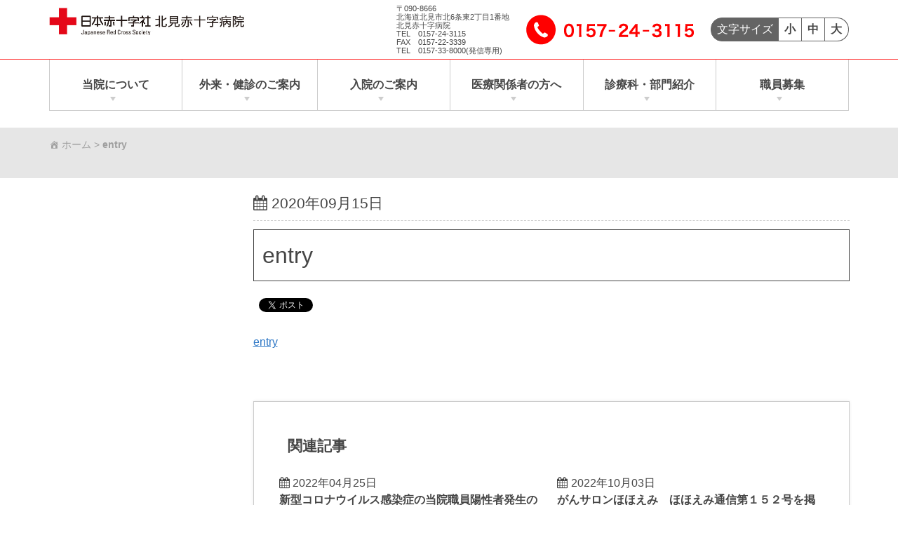

--- FILE ---
content_type: text/html; charset=utf-8
request_url: https://accounts.google.com/o/oauth2/postmessageRelay?parent=https%3A%2F%2Fwww.kitami.jrc.or.jp&jsh=m%3B%2F_%2Fscs%2Fabc-static%2F_%2Fjs%2Fk%3Dgapi.lb.en.2kN9-TZiXrM.O%2Fd%3D1%2Frs%3DAHpOoo_B4hu0FeWRuWHfxnZ3V0WubwN7Qw%2Fm%3D__features__
body_size: 161
content:
<!DOCTYPE html><html><head><title></title><meta http-equiv="content-type" content="text/html; charset=utf-8"><meta http-equiv="X-UA-Compatible" content="IE=edge"><meta name="viewport" content="width=device-width, initial-scale=1, minimum-scale=1, maximum-scale=1, user-scalable=0"><script src='https://ssl.gstatic.com/accounts/o/2580342461-postmessagerelay.js' nonce="opoGKtz7BJHKi-uFpfwRxA"></script></head><body><script type="text/javascript" src="https://apis.google.com/js/rpc:shindig_random.js?onload=init" nonce="opoGKtz7BJHKi-uFpfwRxA"></script></body></html>

--- FILE ---
content_type: text/css
request_url: https://www.kitami.jrc.or.jp/wp-content/cache/wpfc-minified/23zesn81/dy4wd.css
body_size: 196590
content:
@charset "UTF-8";
.wpcf7 .screen-reader-response {
position: absolute;
overflow: hidden;
clip: rect(1px, 1px, 1px, 1px);
clip-path: inset(50%);
height: 1px;
width: 1px;
margin: -1px;
padding: 0;
border: 0;
word-wrap: normal !important;
}
.wpcf7 form .wpcf7-response-output {
margin: 2em 0.5em 1em;
padding: 0.2em 1em;
border: 2px solid #00a0d2; }
.wpcf7 form.init .wpcf7-response-output,
.wpcf7 form.resetting .wpcf7-response-output,
.wpcf7 form.submitting .wpcf7-response-output {
display: none;
}
.wpcf7 form.sent .wpcf7-response-output {
border-color: #46b450; }
.wpcf7 form.failed .wpcf7-response-output,
.wpcf7 form.aborted .wpcf7-response-output {
border-color: #dc3232; }
.wpcf7 form.spam .wpcf7-response-output {
border-color: #f56e28; }
.wpcf7 form.invalid .wpcf7-response-output,
.wpcf7 form.unaccepted .wpcf7-response-output,
.wpcf7 form.payment-required .wpcf7-response-output {
border-color: #ffb900; }
.wpcf7-form-control-wrap {
position: relative;
}
.wpcf7-not-valid-tip {
color: #dc3232; font-size: 1em;
font-weight: normal;
display: block;
}
.use-floating-validation-tip .wpcf7-not-valid-tip {
position: relative;
top: -2ex;
left: 1em;
z-index: 100;
border: 1px solid #dc3232;
background: #fff;
padding: .2em .8em;
width: 24em;
}
.wpcf7-list-item {
display: inline-block;
margin: 0 0 0 1em;
}
.wpcf7-list-item-label::before,
.wpcf7-list-item-label::after {
content: " ";
}
.wpcf7-spinner {
visibility: hidden;
display: inline-block;
background-color: #23282d; opacity: 0.75;
width: 24px;
height: 24px;
border: none;
border-radius: 100%;
padding: 0;
margin: 0 24px;
position: relative;
}
form.submitting .wpcf7-spinner {
visibility: visible;
}
.wpcf7-spinner::before {
content: '';
position: absolute;
background-color: #fbfbfc; top: 4px;
left: 4px;
width: 6px;
height: 6px;
border: none;
border-radius: 100%;
transform-origin: 8px 8px;
animation-name: spin;
animation-duration: 1000ms;
animation-timing-function: linear;
animation-iteration-count: infinite;
}
@media (prefers-reduced-motion: reduce) {
.wpcf7-spinner::before {
animation-name: blink;
animation-duration: 2000ms;
}
}
@keyframes spin {
from {
transform: rotate(0deg);
}
to {
transform: rotate(360deg);
}
}
@keyframes blink {
from {
opacity: 0;
}
50% {
opacity: 1;
}
to {
opacity: 0;
}
}
.wpcf7 [inert] {
opacity: 0.5;
}
.wpcf7 input[type="file"] {
cursor: pointer;
}
.wpcf7 input[type="file"]:disabled {
cursor: default;
}
.wpcf7 .wpcf7-submit:disabled {
cursor: not-allowed;
}
.wpcf7 input[type="url"],
.wpcf7 input[type="email"],
.wpcf7 input[type="tel"] {
direction: ltr;
}
.wpcf7-reflection > output {
display: list-item;
list-style: none;
}
.wpcf7-reflection > output[hidden] {
display: none;
}.wpcf7-back{float:left;margin-top:5px;position:relative;width:70px}.cf7msm-ro{white-space:pre-wrap}.dnd-icon-remove.deleting { font-size:12px; color:#000; font-weight: 500; position: relative; top:-3px; }
.dnd-icon-remove.deleting:after { display:none!important; }
.wpcf7-drag-n-drop-file.d-none {
display:none;
opacity:0;
visibility:hidden;
position:absolute;
top:0;
} .dnd-upload-status {
display:flex;
padding:4px 0;
align-items:center;
position:relative;
} .dnd-upload-status .dnd-upload-image {
width:40px;
height:40px;
border:1px solid #a5a5a5;
text-align:center;
border-radius:100%;
position:relative;
}
.dnd-upload-status .dnd-upload-image span.file {
background-image: url("data:image/svg+xml,%0A%3Csvg width='18' height='23' viewBox='0 0 18 23' fill='none' xmlns='http://www.w3.org/2000/svg'%3E%3Cpath d='M12.569 0.659576H0.5V23H18V6.09053L12.569 0.659576ZM12.7872 1.93075L16.7288 5.87234H12.7872V1.93075ZM1.24468 22.2553V1.40426H12.0426V6.61702H17.2553V22.2553H1.24468Z' fill='%235C5B5B'/%3E%3C/svg%3E%0A");
background-repeat: no-repeat;
background-size: 100%;
height: 21px;
width: 16px;
display: block;
position: absolute;
left: 50%;
top: 50%;
transform: translate(-50%, -50%);
-moz-transform : translate(-50%, -50%);
-webkit-transform: translate(-50%, -50%);
} .dnd-upload-status .dnd-upload-details {
padding-left:10px;
width: calc(100% - 40px);
}
.dnd-upload-status .dnd-upload-details .name {color:#016d98; padding:4px 0; padding-right:60px; display:flex; }
.dnd-upload-status .dnd-upload-details .name span { text-overflow: ellipsis; white-space: nowrap; overflow: hidden; position: relative; padding-right:10px; }
.dnd-upload-status .dnd-upload-details .name em {color:#444242;	font-weight:700; } .dnd-upload-status .dnd-upload-details .remove-file {
position:absolute;
right:0;
top:10px;
text-decoration:none;
box-shadow:none;
outline:none;
opacity:1;
}
.dnd-upload-status .dnd-upload-details .remove-file span:after {
content: '';
width:15px;
height:15px;
display: block;
background-repeat:no-repeat;
background-size:100%;
background-image: url("data:image/svg+xml,%3Csvg width='35' height='35' viewBox='0 0 35 35' fill='none' xmlns='http://www.w3.org/2000/svg'%3E%3Cpath d='M17.5 0C7.83499 0 0 7.83499 0 17.5C0 27.165 7.83499 35 17.5 35C27.165 35 35 27.165 35 17.5C34.9888 7.83965 27.1604 0.0112198 17.5 0ZM17.5 33.871C8.45857 33.871 1.12903 26.5414 1.12903 17.5C1.12903 8.45857 8.45857 1.12903 17.5 1.12903C26.5414 1.12903 33.871 8.45857 33.871 17.5C33.861 26.5373 26.5373 33.861 17.5 33.871Z' fill='black'/%3E%3Cpath d='M25.4834 9.51661C25.2629 9.29624 24.9056 9.29624 24.6852 9.51661L17.5 16.7018L10.3148 9.51661C10.0983 9.29236 9.74087 9.28615 9.51661 9.50271C9.29236 9.71927 9.28615 10.0767 9.50271 10.3009C9.50723 10.3057 9.51188 10.3103 9.51661 10.3148L16.7018 17.5L9.51661 24.6852C9.29236 24.9018 9.28615 25.2591 9.50278 25.4834C9.71941 25.7076 10.0768 25.7139 10.301 25.4972C10.3057 25.4927 10.3103 25.488 10.3148 25.4834L17.5 18.2982L24.6852 25.4834C24.9094 25.7 25.2668 25.6938 25.4834 25.4696C25.6947 25.2508 25.6947 24.9039 25.4834 24.6852L18.2982 17.5L25.4834 10.3148C25.7038 10.0944 25.7038 9.73705 25.4834 9.51661Z' fill='black'/%3E%3C/svg%3E%0A");
}
.dnd-upload-status.in-progress .remove-file { opacity:0.2;}
.dnd-upload-status .dnd-upload-details span.has-error { color:#f50505; } .dnd-upload-status .dnd-upload-details .dnd-progress-bar {
display: block;
border-radius: 5px;
overflow: hidden;
background: #565555;
height: 14px;
}
.dnd-upload-status .dnd-upload-details .dnd-progress-bar span {
background: #4CAF50;
display: block;
font-size: 11px;
text-align: right;
color: #fff;
height: 100%;
width:0;
line-height:14px;
}
.dnd-upload-status .dnd-upload-details .dnd-progress-bar span.complete { width:100%!important; padding-right:5px; }
.dnd-upload-counter { position:absolute; right:5px; bottom:3px; font-size:12px; } .codedropz-upload-handler {
border:2px dashed #c5c5c5;
border-radius:5px;
margin-bottom:10px;
position:relative;
}
.codedropz-upload-container {
padding:15px 20px;
}
.codedropz-upload-inner {
overflow:hidden;
width:100%; text-align:center;
text-overflow: ellipsis;
font-weight:inherit;
}
.codedropz-upload-inner .codedropz-btn-wrap a.cd-upload-btn {
text-decoration:none;
box-shadow:none;
}
.codedropz-upload-inner h3 {
margin:5px 0;
font-size:30px;
line-height:32px;
word-break:break-word;
} .codedropz-dragover {
border-color:#6b6a6a;
}
.codedropz-upload-wrapper span.has-error-msg {
display:inline-block;
color:#ff0000;
padding:5px 0;
font-style:italic;
} .wpcf7-form label.error-new {
color: #900;
font-size: 11px;
float: none;
padding-left: 5px;
}
.wpcf7-form .codedropz-upload-wrapper.invalid .codedropz-upload-handler{
border-bottom-color: #900;
border-bottom-style: solid;
} @media screen and (max-width: 767px) {
.dnd-upload-status .dnd-upload-details .name em { font-weight:normal; }
.dnd-upload-status .dnd-upload-details .name { padding-right:60px; }
.codedropz-upload-inner h3 { font-size:22px; }
}.child_pages{overflow:auto;margin-bottom:1em}.child_pages .child_page{float:left;overflow:hidden}.child_pages .child_page-container{margin:5px;border:1px solid #dedede;background-image:url(//www.kitami.jrc.or.jp/wp-content/plugins/child-pages-shortcode/css/img/bg-white.png);background-repeat:repeat-x;background-position:left bottom;border-radius:5px;padding:10px}.child_pages .post_thumb{text-align:center;overflow:hidden;background-image:url(//www.kitami.jrc.or.jp/wp-content/plugins/child-pages-shortcode/css/img/camera.png);background-position:center center;background-repeat:no-repeat}.child_pages .post_thumb img{max-width:100%;height:auto}.child_pages .post_content{padding:0 10px}.child_pages .post_content h4{font-weight:bolder;margin-top:.5em;font-size:14px;line-height:1.2em}.child_pages .post_content .post_excerpt{margin-top:.5em;font-size:12px;line-height:1.2em}@font-face{font-family:dashicons;src:url(//www.kitami.jrc.or.jp/wp-includes/fonts/dashicons.eot?99ac726223c749443b642ce33df8b800);src:url(//www.kitami.jrc.or.jp/wp-includes/fonts/dashicons.eot?99ac726223c749443b642ce33df8b800#iefix) format("embedded-opentype"),url("[data-uri]") format("woff"),url(//www.kitami.jrc.or.jp/wp-includes/fonts/dashicons.ttf?99ac726223c749443b642ce33df8b800) format("truetype");font-weight:400;font-style:normal}.dashicons,.dashicons-before:before{font-family:dashicons;display:inline-block;line-height:1;font-weight:400;font-style:normal;speak:never;text-decoration:inherit;text-transform:none;text-rendering:auto;-webkit-font-smoothing:antialiased;-moz-osx-font-smoothing:grayscale;width:20px;height:20px;font-size:20px;vertical-align:top;text-align:center;transition:color .1s ease-in}.dashicons-admin-appearance:before{content:"\f100"}.dashicons-admin-collapse:before{content:"\f148"}.dashicons-admin-comments:before{content:"\f101"}.dashicons-admin-customizer:before{content:"\f540"}.dashicons-admin-generic:before{content:"\f111"}.dashicons-admin-home:before{content:"\f102"}.dashicons-admin-links:before{content:"\f103"}.dashicons-admin-media:before{content:"\f104"}.dashicons-admin-multisite:before{content:"\f541"}.dashicons-admin-network:before{content:"\f112"}.dashicons-admin-page:before{content:"\f105"}.dashicons-admin-plugins:before{content:"\f106"}.dashicons-admin-post:before{content:"\f109"}.dashicons-admin-settings:before{content:"\f108"}.dashicons-admin-site-alt:before{content:"\f11d"}.dashicons-admin-site-alt2:before{content:"\f11e"}.dashicons-admin-site-alt3:before{content:"\f11f"}.dashicons-admin-site:before{content:"\f319"}.dashicons-admin-tools:before{content:"\f107"}.dashicons-admin-users:before{content:"\f110"}.dashicons-airplane:before{content:"\f15f"}.dashicons-album:before{content:"\f514"}.dashicons-align-center:before{content:"\f134"}.dashicons-align-full-width:before{content:"\f114"}.dashicons-align-left:before{content:"\f135"}.dashicons-align-none:before{content:"\f138"}.dashicons-align-pull-left:before{content:"\f10a"}.dashicons-align-pull-right:before{content:"\f10b"}.dashicons-align-right:before{content:"\f136"}.dashicons-align-wide:before{content:"\f11b"}.dashicons-amazon:before{content:"\f162"}.dashicons-analytics:before{content:"\f183"}.dashicons-archive:before{content:"\f480"}.dashicons-arrow-down-alt:before{content:"\f346"}.dashicons-arrow-down-alt2:before{content:"\f347"}.dashicons-arrow-down:before{content:"\f140"}.dashicons-arrow-left-alt:before{content:"\f340"}.dashicons-arrow-left-alt2:before{content:"\f341"}.dashicons-arrow-left:before{content:"\f141"}.dashicons-arrow-right-alt:before{content:"\f344"}.dashicons-arrow-right-alt2:before{content:"\f345"}.dashicons-arrow-right:before{content:"\f139"}.dashicons-arrow-up-alt:before{content:"\f342"}.dashicons-arrow-up-alt2:before{content:"\f343"}.dashicons-arrow-up-duplicate:before{content:"\f143"}.dashicons-arrow-up:before{content:"\f142"}.dashicons-art:before{content:"\f309"}.dashicons-awards:before{content:"\f313"}.dashicons-backup:before{content:"\f321"}.dashicons-bank:before{content:"\f16a"}.dashicons-beer:before{content:"\f16c"}.dashicons-bell:before{content:"\f16d"}.dashicons-block-default:before{content:"\f12b"}.dashicons-book-alt:before{content:"\f331"}.dashicons-book:before{content:"\f330"}.dashicons-buddicons-activity:before{content:"\f452"}.dashicons-buddicons-bbpress-logo:before{content:"\f477"}.dashicons-buddicons-buddypress-logo:before{content:"\f448"}.dashicons-buddicons-community:before{content:"\f453"}.dashicons-buddicons-forums:before{content:"\f449"}.dashicons-buddicons-friends:before{content:"\f454"}.dashicons-buddicons-groups:before{content:"\f456"}.dashicons-buddicons-pm:before{content:"\f457"}.dashicons-buddicons-replies:before{content:"\f451"}.dashicons-buddicons-topics:before{content:"\f450"}.dashicons-buddicons-tracking:before{content:"\f455"}.dashicons-building:before{content:"\f512"}.dashicons-businessman:before{content:"\f338"}.dashicons-businessperson:before{content:"\f12e"}.dashicons-businesswoman:before{content:"\f12f"}.dashicons-button:before{content:"\f11a"}.dashicons-calculator:before{content:"\f16e"}.dashicons-calendar-alt:before{content:"\f508"}.dashicons-calendar:before{content:"\f145"}.dashicons-camera-alt:before{content:"\f129"}.dashicons-camera:before{content:"\f306"}.dashicons-car:before{content:"\f16b"}.dashicons-carrot:before{content:"\f511"}.dashicons-cart:before{content:"\f174"}.dashicons-category:before{content:"\f318"}.dashicons-chart-area:before{content:"\f239"}.dashicons-chart-bar:before{content:"\f185"}.dashicons-chart-line:before{content:"\f238"}.dashicons-chart-pie:before{content:"\f184"}.dashicons-clipboard:before{content:"\f481"}.dashicons-clock:before{content:"\f469"}.dashicons-cloud-saved:before{content:"\f137"}.dashicons-cloud-upload:before{content:"\f13b"}.dashicons-cloud:before{content:"\f176"}.dashicons-code-standards:before{content:"\f13a"}.dashicons-coffee:before{content:"\f16f"}.dashicons-color-picker:before{content:"\f131"}.dashicons-columns:before{content:"\f13c"}.dashicons-controls-back:before{content:"\f518"}.dashicons-controls-forward:before{content:"\f519"}.dashicons-controls-pause:before{content:"\f523"}.dashicons-controls-play:before{content:"\f522"}.dashicons-controls-repeat:before{content:"\f515"}.dashicons-controls-skipback:before{content:"\f516"}.dashicons-controls-skipforward:before{content:"\f517"}.dashicons-controls-volumeoff:before{content:"\f520"}.dashicons-controls-volumeon:before{content:"\f521"}.dashicons-cover-image:before{content:"\f13d"}.dashicons-dashboard:before{content:"\f226"}.dashicons-database-add:before{content:"\f170"}.dashicons-database-export:before{content:"\f17a"}.dashicons-database-import:before{content:"\f17b"}.dashicons-database-remove:before{content:"\f17c"}.dashicons-database-view:before{content:"\f17d"}.dashicons-database:before{content:"\f17e"}.dashicons-desktop:before{content:"\f472"}.dashicons-dismiss:before{content:"\f153"}.dashicons-download:before{content:"\f316"}.dashicons-drumstick:before{content:"\f17f"}.dashicons-edit-large:before{content:"\f327"}.dashicons-edit-page:before{content:"\f186"}.dashicons-edit:before{content:"\f464"}.dashicons-editor-aligncenter:before{content:"\f207"}.dashicons-editor-alignleft:before{content:"\f206"}.dashicons-editor-alignright:before{content:"\f208"}.dashicons-editor-bold:before{content:"\f200"}.dashicons-editor-break:before{content:"\f474"}.dashicons-editor-code-duplicate:before{content:"\f494"}.dashicons-editor-code:before{content:"\f475"}.dashicons-editor-contract:before{content:"\f506"}.dashicons-editor-customchar:before{content:"\f220"}.dashicons-editor-expand:before{content:"\f211"}.dashicons-editor-help:before{content:"\f223"}.dashicons-editor-indent:before{content:"\f222"}.dashicons-editor-insertmore:before{content:"\f209"}.dashicons-editor-italic:before{content:"\f201"}.dashicons-editor-justify:before{content:"\f214"}.dashicons-editor-kitchensink:before{content:"\f212"}.dashicons-editor-ltr:before{content:"\f10c"}.dashicons-editor-ol-rtl:before{content:"\f12c"}.dashicons-editor-ol:before{content:"\f204"}.dashicons-editor-outdent:before{content:"\f221"}.dashicons-editor-paragraph:before{content:"\f476"}.dashicons-editor-paste-text:before{content:"\f217"}.dashicons-editor-paste-word:before{content:"\f216"}.dashicons-editor-quote:before{content:"\f205"}.dashicons-editor-removeformatting:before{content:"\f218"}.dashicons-editor-rtl:before{content:"\f320"}.dashicons-editor-spellcheck:before{content:"\f210"}.dashicons-editor-strikethrough:before{content:"\f224"}.dashicons-editor-table:before{content:"\f535"}.dashicons-editor-textcolor:before{content:"\f215"}.dashicons-editor-ul:before{content:"\f203"}.dashicons-editor-underline:before{content:"\f213"}.dashicons-editor-unlink:before{content:"\f225"}.dashicons-editor-video:before{content:"\f219"}.dashicons-ellipsis:before{content:"\f11c"}.dashicons-email-alt:before{content:"\f466"}.dashicons-email-alt2:before{content:"\f467"}.dashicons-email:before{content:"\f465"}.dashicons-embed-audio:before{content:"\f13e"}.dashicons-embed-generic:before{content:"\f13f"}.dashicons-embed-photo:before{content:"\f144"}.dashicons-embed-post:before{content:"\f146"}.dashicons-embed-video:before{content:"\f149"}.dashicons-excerpt-view:before{content:"\f164"}.dashicons-exit:before{content:"\f14a"}.dashicons-external:before{content:"\f504"}.dashicons-facebook-alt:before{content:"\f305"}.dashicons-facebook:before{content:"\f304"}.dashicons-feedback:before{content:"\f175"}.dashicons-filter:before{content:"\f536"}.dashicons-flag:before{content:"\f227"}.dashicons-food:before{content:"\f187"}.dashicons-format-aside:before{content:"\f123"}.dashicons-format-audio:before{content:"\f127"}.dashicons-format-chat:before{content:"\f125"}.dashicons-format-gallery:before{content:"\f161"}.dashicons-format-image:before{content:"\f128"}.dashicons-format-quote:before{content:"\f122"}.dashicons-format-status:before{content:"\f130"}.dashicons-format-video:before{content:"\f126"}.dashicons-forms:before{content:"\f314"}.dashicons-fullscreen-alt:before{content:"\f188"}.dashicons-fullscreen-exit-alt:before{content:"\f189"}.dashicons-games:before{content:"\f18a"}.dashicons-google:before{content:"\f18b"}.dashicons-googleplus:before{content:"\f462"}.dashicons-grid-view:before{content:"\f509"}.dashicons-groups:before{content:"\f307"}.dashicons-hammer:before{content:"\f308"}.dashicons-heading:before{content:"\f10e"}.dashicons-heart:before{content:"\f487"}.dashicons-hidden:before{content:"\f530"}.dashicons-hourglass:before{content:"\f18c"}.dashicons-html:before{content:"\f14b"}.dashicons-id-alt:before{content:"\f337"}.dashicons-id:before{content:"\f336"}.dashicons-image-crop:before{content:"\f165"}.dashicons-image-filter:before{content:"\f533"}.dashicons-image-flip-horizontal:before{content:"\f169"}.dashicons-image-flip-vertical:before{content:"\f168"}.dashicons-image-rotate-left:before{content:"\f166"}.dashicons-image-rotate-right:before{content:"\f167"}.dashicons-image-rotate:before{content:"\f531"}.dashicons-images-alt:before{content:"\f232"}.dashicons-images-alt2:before{content:"\f233"}.dashicons-index-card:before{content:"\f510"}.dashicons-info-outline:before{content:"\f14c"}.dashicons-info:before{content:"\f348"}.dashicons-insert-after:before{content:"\f14d"}.dashicons-insert-before:before{content:"\f14e"}.dashicons-insert:before{content:"\f10f"}.dashicons-instagram:before{content:"\f12d"}.dashicons-laptop:before{content:"\f547"}.dashicons-layout:before{content:"\f538"}.dashicons-leftright:before{content:"\f229"}.dashicons-lightbulb:before{content:"\f339"}.dashicons-linkedin:before{content:"\f18d"}.dashicons-list-view:before{content:"\f163"}.dashicons-location-alt:before{content:"\f231"}.dashicons-location:before{content:"\f230"}.dashicons-lock-duplicate:before{content:"\f315"}.dashicons-lock:before{content:"\f160"}.dashicons-marker:before{content:"\f159"}.dashicons-media-archive:before{content:"\f501"}.dashicons-media-audio:before{content:"\f500"}.dashicons-media-code:before{content:"\f499"}.dashicons-media-default:before{content:"\f498"}.dashicons-media-document:before{content:"\f497"}.dashicons-media-interactive:before{content:"\f496"}.dashicons-media-spreadsheet:before{content:"\f495"}.dashicons-media-text:before{content:"\f491"}.dashicons-media-video:before{content:"\f490"}.dashicons-megaphone:before{content:"\f488"}.dashicons-menu-alt:before{content:"\f228"}.dashicons-menu-alt2:before{content:"\f329"}.dashicons-menu-alt3:before{content:"\f349"}.dashicons-menu:before{content:"\f333"}.dashicons-microphone:before{content:"\f482"}.dashicons-migrate:before{content:"\f310"}.dashicons-minus:before{content:"\f460"}.dashicons-money-alt:before{content:"\f18e"}.dashicons-money:before{content:"\f526"}.dashicons-move:before{content:"\f545"}.dashicons-nametag:before{content:"\f484"}.dashicons-networking:before{content:"\f325"}.dashicons-no-alt:before{content:"\f335"}.dashicons-no:before{content:"\f158"}.dashicons-open-folder:before{content:"\f18f"}.dashicons-palmtree:before{content:"\f527"}.dashicons-paperclip:before{content:"\f546"}.dashicons-pdf:before{content:"\f190"}.dashicons-performance:before{content:"\f311"}.dashicons-pets:before{content:"\f191"}.dashicons-phone:before{content:"\f525"}.dashicons-pinterest:before{content:"\f192"}.dashicons-playlist-audio:before{content:"\f492"}.dashicons-playlist-video:before{content:"\f493"}.dashicons-plugins-checked:before{content:"\f485"}.dashicons-plus-alt:before{content:"\f502"}.dashicons-plus-alt2:before{content:"\f543"}.dashicons-plus:before{content:"\f132"}.dashicons-podio:before{content:"\f19c"}.dashicons-portfolio:before{content:"\f322"}.dashicons-post-status:before{content:"\f173"}.dashicons-pressthis:before{content:"\f157"}.dashicons-printer:before{content:"\f193"}.dashicons-privacy:before{content:"\f194"}.dashicons-products:before{content:"\f312"}.dashicons-randomize:before{content:"\f503"}.dashicons-reddit:before{content:"\f195"}.dashicons-redo:before{content:"\f172"}.dashicons-remove:before{content:"\f14f"}.dashicons-rest-api:before{content:"\f124"}.dashicons-rss:before{content:"\f303"}.dashicons-saved:before{content:"\f15e"}.dashicons-schedule:before{content:"\f489"}.dashicons-screenoptions:before{content:"\f180"}.dashicons-search:before{content:"\f179"}.dashicons-share-alt:before{content:"\f240"}.dashicons-share-alt2:before{content:"\f242"}.dashicons-share:before{content:"\f237"}.dashicons-shield-alt:before{content:"\f334"}.dashicons-shield:before{content:"\f332"}.dashicons-shortcode:before{content:"\f150"}.dashicons-slides:before{content:"\f181"}.dashicons-smartphone:before{content:"\f470"}.dashicons-smiley:before{content:"\f328"}.dashicons-sort:before{content:"\f156"}.dashicons-sos:before{content:"\f468"}.dashicons-spotify:before{content:"\f196"}.dashicons-star-empty:before{content:"\f154"}.dashicons-star-filled:before{content:"\f155"}.dashicons-star-half:before{content:"\f459"}.dashicons-sticky:before{content:"\f537"}.dashicons-store:before{content:"\f513"}.dashicons-superhero-alt:before{content:"\f197"}.dashicons-superhero:before{content:"\f198"}.dashicons-table-col-after:before{content:"\f151"}.dashicons-table-col-before:before{content:"\f152"}.dashicons-table-col-delete:before{content:"\f15a"}.dashicons-table-row-after:before{content:"\f15b"}.dashicons-table-row-before:before{content:"\f15c"}.dashicons-table-row-delete:before{content:"\f15d"}.dashicons-tablet:before{content:"\f471"}.dashicons-tag:before{content:"\f323"}.dashicons-tagcloud:before{content:"\f479"}.dashicons-testimonial:before{content:"\f473"}.dashicons-text-page:before{content:"\f121"}.dashicons-text:before{content:"\f478"}.dashicons-thumbs-down:before{content:"\f542"}.dashicons-thumbs-up:before{content:"\f529"}.dashicons-tickets-alt:before{content:"\f524"}.dashicons-tickets:before{content:"\f486"}.dashicons-tide:before{content:"\f10d"}.dashicons-translation:before{content:"\f326"}.dashicons-trash:before{content:"\f182"}.dashicons-twitch:before{content:"\f199"}.dashicons-twitter-alt:before{content:"\f302"}.dashicons-twitter:before{content:"\f301"}.dashicons-undo:before{content:"\f171"}.dashicons-universal-access-alt:before{content:"\f507"}.dashicons-universal-access:before{content:"\f483"}.dashicons-unlock:before{content:"\f528"}.dashicons-update-alt:before{content:"\f113"}.dashicons-update:before{content:"\f463"}.dashicons-upload:before{content:"\f317"}.dashicons-vault:before{content:"\f178"}.dashicons-video-alt:before{content:"\f234"}.dashicons-video-alt2:before{content:"\f235"}.dashicons-video-alt3:before{content:"\f236"}.dashicons-visibility:before{content:"\f177"}.dashicons-warning:before{content:"\f534"}.dashicons-welcome-add-page:before{content:"\f133"}.dashicons-welcome-comments:before{content:"\f117"}.dashicons-welcome-learn-more:before{content:"\f118"}.dashicons-welcome-view-site:before{content:"\f115"}.dashicons-welcome-widgets-menus:before{content:"\f116"}.dashicons-welcome-write-blog:before{content:"\f119"}.dashicons-whatsapp:before{content:"\f19a"}.dashicons-wordpress-alt:before{content:"\f324"}.dashicons-wordpress:before{content:"\f120"}.dashicons-xing:before{content:"\f19d"}.dashicons-yes-alt:before{content:"\f12a"}.dashicons-yes:before{content:"\f147"}.dashicons-youtube:before{content:"\f19b"}.dashicons-editor-distractionfree:before{content:"\f211"}.dashicons-exerpt-view:before{content:"\f164"}.dashicons-format-links:before{content:"\f103"}.dashicons-format-standard:before{content:"\f109"}.dashicons-post-trash:before{content:"\f182"}.dashicons-share1:before{content:"\f237"}.dashicons-welcome-edit-page:before{content:"\f119"}
    html {
font-family: "游ゴシック", "Myriad Pro", Myriad, "Lucida Grande", "segoe UI", "ヒラギノ角ゴ ProN W3", "Hiragino Kaku Gothic ProN", Meiryo, Verdana, Arial, sans-serif; font-size: 13px;
line-height: 19.5px;
-ms-text-size-adjust: 100%; -webkit-text-size-adjust: 100%; }
@media only screen and (min-width: 34em) {
html {
font-size: 14px;
line-height: 21px; } }
@media only screen and (min-width: 48em) {
html {
font-size: 16px;
line-height: 24px; } }  body {
margin: 0; } article,
aside,
footer,
header,
nav,
section {
display: block; } h1 {
font-size: 2em;
margin: 0.67em 0; }  figcaption,
figure {
display: block; } figure {
margin: 1em 40px; } hr {
box-sizing: content-box; height: 0; overflow: visible; } main {
display: block; } pre {
font-family: monospace, monospace; font-size: 1em; }  a {
background-color: transparent; -webkit-text-decoration-skip: objects; } a:active,
a:hover {
outline-width: 0; }  abbr[title] {
border-bottom: none; text-decoration: underline; text-decoration: underline dotted; } b,
strong {
font-weight: inherit; } b,
strong {
font-weight: bolder; } code,
kbd,
samp {
font-family: monospace, monospace; font-size: 1em; } dfn {
font-style: italic; } mark {
background-color: #ff0;
color: #000; } small {
font-size: 80%; } sub,
sup {
font-size: 75%;
line-height: 0;
position: relative;
vertical-align: baseline; }
sub {
bottom: -0.25em; }
sup {
top: -0.5em; }  audio,
video {
display: inline-block; } audio:not([controls]) {
display: none;
height: 0; } img {
border-style: none; } svg:not(:root) {
overflow: hidden; }  button,
input,
optgroup,
select,
textarea {
font-family: "游ゴシック", "Myriad Pro", Myriad, "Lucida Grande", "segoe UI", "ヒラギノ角ゴ ProN W3", "Hiragino Kaku Gothic ProN", Meiryo, Verdana, Arial, sans-serif; font-size: 100%; line-height: 1.15; margin: 0; } button {
overflow: visible; } button,
select { text-transform: none; } button,
html [type="button"],
[type="reset"],
[type="submit"] {
-webkit-appearance: button; }
button,
[type="button"],
[type="reset"],
[type="submit"] {  }
button::-moz-focus-inner,
[type="button"]::-moz-focus-inner,
[type="reset"]::-moz-focus-inner,
[type="submit"]::-moz-focus-inner {
border-style: none;
padding: 0; }
button:-moz-focusring,
[type="button"]:-moz-focusring,
[type="reset"]:-moz-focusring,
[type="submit"]:-moz-focusring {
outline: 1px dotted ButtonText; } input {
overflow: visible; } [type="checkbox"],
[type="radio"] {
box-sizing: border-box; padding: 0; } [type="number"]::-webkit-inner-spin-button,
[type="number"]::-webkit-outer-spin-button {
height: auto; } [type="search"] {
-webkit-appearance: none; outline-offset: -2px;  }
[type="search"]::-webkit-search-cancel-button, [type="search"]::-webkit-search-decoration {
-webkit-appearance: none; } ::-webkit-file-upload-button {
-webkit-appearance: button; font: inherit; } fieldset {
border: 1px solid #c0c0c0;
margin: 0 2px;
padding: 0.35em 0.625em 0.75em; } legend {
box-sizing: border-box; display: table; max-width: 100%; padding: 0; color: inherit; white-space: normal; } textarea {
overflow: auto; }  details {
display: block; } summary {
display: list-item; } menu {
display: block; }  canvas {
display: inline-block; } template {
display: none; }  [hidden] {
display: none; }
*,
*:before,
*:after {
-webkit-box-sizing: border-box;
-moz-box-sizing: border-box;
box-sizing: border-box; }
html,
body {
height: 100%; }
body {
overflow-x: hidden;
color: #000;
font-family: "游ゴシック", "Myriad Pro", Myriad, "Lucida Grande", "segoe UI", "ヒラギノ角ゴ ProN W3", "Hiragino Kaku Gothic ProN", Meiryo, Verdana, Arial, sans-serif;
background-color: white;
-ms-word-wrap: break-word;
word-wrap: break-word; }
h1,
h2,
h3,
h4,
h5,
h6 {
margin-top: 1.5em;
margin-bottom: 1.5em;
line-height: 1.5; }
h1:first-child,
h2:first-child,
h3:first-child,
h4:first-child,
h5:first-child,
h6:first-child {
margin-top: 0; }
h1,
.h1 {
font-size: 1.404rem; }
@media only screen and (min-width: 34em) {
h1,
.h1 {
font-size: 1.512rem; } }
@media only screen and (min-width: 48em) {
h1,
.h1 {
font-size: 1.95313rem; } }
@media only screen and (min-width: 60em) {
h1,
.h1 {
font-size: 2.36859rem; } }
h2,
.h2 {
font-size: 1.17rem; }
@media only screen and (min-width: 34em) {
h2,
.h2 {
font-size: 1.26rem; } }
@media only screen and (min-width: 48em) {
h2,
.h2 {
font-size: 1.5625rem; } }
@media only screen and (min-width: 60em) {
h2,
.h2 {
font-size: 1.77689rem; } }
h3,
.h3 {
font-size: 0.975rem; }
@media only screen and (min-width: 34em) {
h3,
.h3 {
font-size: 1.05rem; } }
@media only screen and (min-width: 48em) {
h3,
.h3 {
font-size: 1.25rem; } }
@media only screen and (min-width: 60em) {
h3,
.h3 {
font-size: 1.333rem; } }
h4,
.h4 {
font-size: 0.8125rem; }
@media only screen and (min-width: 34em) {
h4,
.h4 {
font-size: 0.875rem; } }
@media only screen and (min-width: 48em) {
h4,
.h4 {
font-size: 1rem; } }
@media only screen and (min-width: 60em) {
h4,
.h4 {
font-size: 1rem; } }
h5,
.h5 {
font-size: 0.67708rem; }
@media only screen and (min-width: 34em) {
h5,
.h5 {
font-size: 0.72917rem; } }
@media only screen and (min-width: 48em) {
h5,
.h5 {
font-size: 0.8rem; } }
@media only screen and (min-width: 60em) {
h5,
.h5 {
font-size: 0.75019rem; } }
h6,
.h6 {
font-size: 0.56424rem; }
@media only screen and (min-width: 34em) {
h6,
.h6 {
font-size: 0.60764rem; } }
@media only screen and (min-width: 48em) {
h6,
.h6 {
font-size: 0.64rem; } }
@media only screen and (min-width: 60em) {
h6,
.h6 {
font-size: 0.56278rem; } }
body:not(.elementor-page) p,
body:not(.elementor-page) ul,
body:not(.elementor-page) ol,
body:not(.elementor-page) pre,
body:not(.elementor-page) table,
body:not(.elementor-page) blockquote,
body:not(.elementor-page) hr,
body:not(.elementor-page) address {
margin-top: 1.5em;
margin-bottom: 1.5em;
font-size: 1rem; }
body:not(.elementor-page) p:first-child,
body:not(.elementor-page) ul:first-child,
body:not(.elementor-page) ol:first-child,
body:not(.elementor-page) pre:first-child,
body:not(.elementor-page) table:first-child,
body:not(.elementor-page) blockquote:first-child,
body:not(.elementor-page) hr:first-child,
body:not(.elementor-page) address:first-child {
margin-top: 0; }
hr {
border-top: none;
border-bottom: 1px solid #cdcdcd; }
dfn,
cite,
em,
i {
font-style: italic; }
pre {
overflow: auto;
padding: 1.5em;
color: #fff;
background: #000;
font-family: "Consolas", "monaco", monospace;
font-size: 0.75019rem;
line-height: 1.5; }
code,
kbd,
tt,
var {
color: #fff;
background: #000;
font-family: "Consolas", "monaco", monospace;
font-size: 0.75019rem; }
abbr,
acronym {
border-bottom: 1px dotted #666666;
cursor: help; }
mark,
ins {
text-decoration: none; }
big {
font-size: 1.333rem; }  @font-face {
font-family: 'FontAwesome';
src: url(//www.kitami.jrc.or.jp/wp-content/themes/manyface-evo/assets/fonts/font-awesome/fontawesome-webfont.eot?v=4.7.0);
src: url(//www.kitami.jrc.or.jp/wp-content/themes/manyface-evo/assets/fonts/font-awesome/fontawesome-webfont.eot?#iefix&v=4.7.0) format("embedded-opentype"), url(//www.kitami.jrc.or.jp/wp-content/themes/manyface-evo/assets/fonts/font-awesome/fontawesome-webfont.woff2?v=4.7.0) format("woff2"), url(//www.kitami.jrc.or.jp/wp-content/themes/manyface-evo/assets/fonts/font-awesome/fontawesome-webfont.woff?v=4.7.0) format("woff"), url(//www.kitami.jrc.or.jp/wp-content/themes/manyface-evo/assets/fonts/font-awesome/fontawesome-webfont.ttf?v=4.7.0) format("truetype"), url(//www.kitami.jrc.or.jp/wp-content/themes/manyface-evo/assets/fonts/font-awesome/fontawesome-webfont.svg?v=4.7.0#fontawesomeregular) format("svg");
font-weight: normal;
font-style: normal; }
.fa {
display: inline-block;
font: normal normal normal 14px/1 FontAwesome;
font-size: inherit;
text-rendering: auto;
-webkit-font-smoothing: antialiased;
-moz-osx-font-smoothing: grayscale; } .fa-lg {
font-size: 1.33333em;
line-height: 0.75em;
vertical-align: -15%; }
.fa-2x {
font-size: 2em; }
.fa-3x {
font-size: 3em; }
.fa-4x {
font-size: 4em; }
.fa-5x {
font-size: 5em; }
.fa-fw {
width: 1.28571em;
text-align: center; }
.fa-ul {
padding-left: 0;
margin-left: 2.14286em;
list-style-type: none; }
.fa-ul > li {
position: relative; }
.fa-li {
position: absolute;
left: -2.14286em;
width: 2.14286em;
top: 0.14286em;
text-align: center; }
.fa-li.fa-lg {
left: -1.85714em; }
.fa-border {
padding: .2em .25em .15em;
border: solid 0.08em #eee;
border-radius: .1em; }
.fa-pull-left {
float: left; }
.fa-pull-right {
float: right; }
.fa.fa-pull-left {
margin-right: .3em; }
.fa.fa-pull-right {
margin-left: .3em; } .pull-right {
float: right; }
.pull-left {
float: left; }
.fa.pull-left {
margin-right: .3em; }
.fa.pull-right {
margin-left: .3em; }
.fa-spin {
-webkit-animation: fa-spin 2s infinite linear;
animation: fa-spin 2s infinite linear; }
.fa-pulse {
-webkit-animation: fa-spin 1s infinite steps(8);
animation: fa-spin 1s infinite steps(8); }
@-webkit-keyframes fa-spin {
0% {
-webkit-transform: rotate(0deg);
transform: rotate(0deg); }
100% {
-webkit-transform: rotate(359deg);
transform: rotate(359deg); } }
@keyframes fa-spin {
0% {
-webkit-transform: rotate(0deg);
transform: rotate(0deg); }
100% {
-webkit-transform: rotate(359deg);
transform: rotate(359deg); } }
.fa-rotate-90 {
-ms-filter: "progid:DXImageTransform.Microsoft.BasicImage(rotation=1)";
-webkit-transform: rotate(90deg);
-ms-transform: rotate(90deg);
transform: rotate(90deg); }
.fa-rotate-180 {
-ms-filter: "progid:DXImageTransform.Microsoft.BasicImage(rotation=2)";
-webkit-transform: rotate(180deg);
-ms-transform: rotate(180deg);
transform: rotate(180deg); }
.fa-rotate-270 {
-ms-filter: "progid:DXImageTransform.Microsoft.BasicImage(rotation=3)";
-webkit-transform: rotate(270deg);
-ms-transform: rotate(270deg);
transform: rotate(270deg); }
.fa-flip-horizontal {
-ms-filter: "progid:DXImageTransform.Microsoft.BasicImage(rotation=0, mirror=1)";
-webkit-transform: scale(-1, 1);
-ms-transform: scale(-1, 1);
transform: scale(-1, 1); }
.fa-flip-vertical {
-ms-filter: "progid:DXImageTransform.Microsoft.BasicImage(rotation=2, mirror=1)";
-webkit-transform: scale(1, -1);
-ms-transform: scale(1, -1);
transform: scale(1, -1); }
:root .fa-rotate-90,
:root .fa-rotate-180,
:root .fa-rotate-270,
:root .fa-flip-horizontal,
:root .fa-flip-vertical {
filter: none; }
.fa-stack {
position: relative;
display: inline-block;
width: 2em;
height: 2em;
line-height: 2em;
vertical-align: middle; }
.fa-stack-1x, .fa-stack-2x {
position: absolute;
left: 0;
width: 100%;
text-align: center; }
.fa-stack-1x {
line-height: inherit; }
.fa-stack-2x {
font-size: 2em; }
.fa-inverse {
color: #fff; } .fa-glass:before {
content: ""; }
.fa-music:before {
content: ""; }
.fa-search:before {
content: ""; }
.fa-envelope-o:before {
content: ""; }
.fa-heart:before {
content: ""; }
.fa-star:before {
content: ""; }
.fa-star-o:before {
content: ""; }
.fa-user:before {
content: ""; }
.fa-film:before {
content: ""; }
.fa-th-large:before {
content: ""; }
.fa-th:before {
content: ""; }
.fa-th-list:before {
content: ""; }
.fa-check:before {
content: ""; }
.fa-remove:before,
.fa-close:before,
.fa-times:before {
content: ""; }
.fa-search-plus:before {
content: ""; }
.fa-search-minus:before {
content: ""; }
.fa-power-off:before {
content: ""; }
.fa-signal:before {
content: ""; }
.fa-gear:before,
.fa-cog:before {
content: ""; }
.fa-trash-o:before {
content: ""; }
.fa-home:before {
content: ""; }
.fa-file-o:before {
content: ""; }
.fa-clock-o:before {
content: ""; }
.fa-road:before {
content: ""; }
.fa-download:before {
content: ""; }
.fa-arrow-circle-o-down:before {
content: ""; }
.fa-arrow-circle-o-up:before {
content: ""; }
.fa-inbox:before {
content: ""; }
.fa-play-circle-o:before {
content: ""; }
.fa-rotate-right:before,
.fa-repeat:before {
content: ""; }
.fa-refresh:before {
content: ""; }
.fa-list-alt:before {
content: ""; }
.fa-lock:before {
content: ""; }
.fa-flag:before {
content: ""; }
.fa-headphones:before {
content: ""; }
.fa-volume-off:before {
content: ""; }
.fa-volume-down:before {
content: ""; }
.fa-volume-up:before {
content: ""; }
.fa-qrcode:before {
content: ""; }
.fa-barcode:before {
content: ""; }
.fa-tag:before {
content: ""; }
.fa-tags:before {
content: ""; }
.fa-book:before {
content: ""; }
.fa-bookmark:before {
content: ""; }
.fa-print:before {
content: ""; }
.fa-camera:before {
content: ""; }
.fa-font:before {
content: ""; }
.fa-bold:before {
content: ""; }
.fa-italic:before {
content: ""; }
.fa-text-height:before {
content: ""; }
.fa-text-width:before {
content: ""; }
.fa-align-left:before {
content: ""; }
.fa-align-center:before {
content: ""; }
.fa-align-right:before {
content: ""; }
.fa-align-justify:before {
content: ""; }
.fa-list:before {
content: ""; }
.fa-dedent:before,
.fa-outdent:before {
content: ""; }
.fa-indent:before {
content: ""; }
.fa-video-camera:before {
content: ""; }
.fa-photo:before,
.fa-image:before,
.fa-picture-o:before {
content: ""; }
.fa-pencil:before {
content: ""; }
.fa-map-marker:before {
content: ""; }
.fa-adjust:before {
content: ""; }
.fa-tint:before {
content: ""; }
.fa-edit:before,
.fa-pencil-square-o:before {
content: ""; }
.fa-share-square-o:before {
content: ""; }
.fa-check-square-o:before {
content: ""; }
.fa-arrows:before {
content: ""; }
.fa-step-backward:before {
content: ""; }
.fa-fast-backward:before {
content: ""; }
.fa-backward:before {
content: ""; }
.fa-play:before {
content: ""; }
.fa-pause:before {
content: ""; }
.fa-stop:before {
content: ""; }
.fa-forward:before {
content: ""; }
.fa-fast-forward:before {
content: ""; }
.fa-step-forward:before {
content: ""; }
.fa-eject:before {
content: ""; }
.fa-chevron-left:before {
content: ""; }
.fa-chevron-right:before {
content: ""; }
.fa-plus-circle:before {
content: ""; }
.fa-minus-circle:before {
content: ""; }
.fa-times-circle:before {
content: ""; }
.fa-check-circle:before {
content: ""; }
.fa-question-circle:before {
content: ""; }
.fa-info-circle:before {
content: ""; }
.fa-crosshairs:before {
content: ""; }
.fa-times-circle-o:before {
content: ""; }
.fa-check-circle-o:before {
content: ""; }
.fa-ban:before {
content: ""; }
.fa-arrow-left:before {
content: ""; }
.fa-arrow-right:before {
content: ""; }
.fa-arrow-up:before {
content: ""; }
.fa-arrow-down:before {
content: ""; }
.fa-mail-forward:before,
.fa-share:before {
content: ""; }
.fa-expand:before {
content: ""; }
.fa-compress:before {
content: ""; }
.fa-plus:before {
content: ""; }
.fa-minus:before {
content: ""; }
.fa-asterisk:before {
content: ""; }
.fa-exclamation-circle:before {
content: ""; }
.fa-gift:before {
content: ""; }
.fa-leaf:before {
content: ""; }
.fa-fire:before {
content: ""; }
.fa-eye:before {
content: ""; }
.fa-eye-slash:before {
content: ""; }
.fa-warning:before,
.fa-exclamation-triangle:before {
content: ""; }
.fa-plane:before {
content: ""; }
.fa-calendar:before {
content: ""; }
.fa-random:before {
content: ""; }
.fa-comment:before {
content: ""; }
.fa-magnet:before {
content: ""; }
.fa-chevron-up:before {
content: ""; }
.fa-chevron-down:before {
content: ""; }
.fa-retweet:before {
content: ""; }
.fa-shopping-cart:before {
content: ""; }
.fa-folder:before {
content: ""; }
.fa-folder-open:before {
content: ""; }
.fa-arrows-v:before {
content: ""; }
.fa-arrows-h:before {
content: ""; }
.fa-bar-chart-o:before,
.fa-bar-chart:before {
content: ""; }
.fa-twitter-square:before {
content: ""; }
.fa-facebook-square:before {
content: ""; }
.fa-camera-retro:before {
content: ""; }
.fa-key:before {
content: ""; }
.fa-gears:before,
.fa-cogs:before {
content: ""; }
.fa-comments:before {
content: ""; }
.fa-thumbs-o-up:before {
content: ""; }
.fa-thumbs-o-down:before {
content: ""; }
.fa-star-half:before {
content: ""; }
.fa-heart-o:before {
content: ""; }
.fa-sign-out:before {
content: ""; }
.fa-linkedin-square:before {
content: ""; }
.fa-thumb-tack:before {
content: ""; }
.fa-external-link:before {
content: ""; }
.fa-sign-in:before {
content: ""; }
.fa-trophy:before {
content: ""; }
.fa-github-square:before {
content: ""; }
.fa-upload:before {
content: ""; }
.fa-lemon-o:before {
content: ""; }
.fa-phone:before {
content: ""; }
.fa-square-o:before {
content: ""; }
.fa-bookmark-o:before {
content: ""; }
.fa-phone-square:before {
content: ""; }
.fa-twitter:before {
content: ""; }
.fa-facebook-f:before,
.fa-facebook:before {
content: ""; }
.fa-github:before {
content: ""; }
.fa-unlock:before {
content: ""; }
.fa-credit-card:before {
content: ""; }
.fa-feed:before,
.fa-rss:before {
content: ""; }
.fa-hdd-o:before {
content: ""; }
.fa-bullhorn:before {
content: ""; }
.fa-bell:before {
content: ""; }
.fa-certificate:before {
content: ""; }
.fa-hand-o-right:before {
content: ""; }
.fa-hand-o-left:before {
content: ""; }
.fa-hand-o-up:before {
content: ""; }
.fa-hand-o-down:before {
content: ""; }
.fa-arrow-circle-left:before {
content: ""; }
.fa-arrow-circle-right:before {
content: ""; }
.fa-arrow-circle-up:before {
content: ""; }
.fa-arrow-circle-down:before {
content: ""; }
.fa-globe:before {
content: ""; }
.fa-wrench:before {
content: ""; }
.fa-tasks:before {
content: ""; }
.fa-filter:before {
content: ""; }
.fa-briefcase:before {
content: ""; }
.fa-arrows-alt:before {
content: ""; }
.fa-group:before,
.fa-users:before {
content: ""; }
.fa-chain:before,
.fa-link:before {
content: ""; }
.fa-cloud:before {
content: ""; }
.fa-flask:before {
content: ""; }
.fa-cut:before,
.fa-scissors:before {
content: ""; }
.fa-copy:before,
.fa-files-o:before {
content: ""; }
.fa-paperclip:before {
content: ""; }
.fa-save:before,
.fa-floppy-o:before {
content: ""; }
.fa-square:before {
content: ""; }
.fa-navicon:before,
.fa-reorder:before,
.fa-bars:before {
content: ""; }
.fa-list-ul:before {
content: ""; }
.fa-list-ol:before {
content: ""; }
.fa-strikethrough:before {
content: ""; }
.fa-underline:before {
content: ""; }
.fa-table:before {
content: ""; }
.fa-magic:before {
content: ""; }
.fa-truck:before {
content: ""; }
.fa-pinterest:before {
content: ""; }
.fa-pinterest-square:before {
content: ""; }
.fa-google-plus-square:before {
content: ""; }
.fa-google-plus:before {
content: ""; }
.fa-money:before {
content: ""; }
.fa-caret-down:before {
content: ""; }
.fa-caret-up:before {
content: ""; }
.fa-caret-left:before {
content: ""; }
.fa-caret-right:before {
content: ""; }
.fa-columns:before {
content: ""; }
.fa-unsorted:before,
.fa-sort:before {
content: ""; }
.fa-sort-down:before,
.fa-sort-desc:before {
content: ""; }
.fa-sort-up:before,
.fa-sort-asc:before {
content: ""; }
.fa-envelope:before {
content: ""; }
.fa-linkedin:before {
content: ""; }
.fa-rotate-left:before,
.fa-undo:before {
content: ""; }
.fa-legal:before,
.fa-gavel:before {
content: ""; }
.fa-dashboard:before,
.fa-tachometer:before {
content: ""; }
.fa-comment-o:before {
content: ""; }
.fa-comments-o:before {
content: ""; }
.fa-flash:before,
.fa-bolt:before {
content: ""; }
.fa-sitemap:before {
content: ""; }
.fa-umbrella:before {
content: ""; }
.fa-paste:before,
.fa-clipboard:before {
content: ""; }
.fa-lightbulb-o:before {
content: ""; }
.fa-exchange:before {
content: ""; }
.fa-cloud-download:before {
content: ""; }
.fa-cloud-upload:before {
content: ""; }
.fa-user-md:before {
content: ""; }
.fa-stethoscope:before {
content: ""; }
.fa-suitcase:before {
content: ""; }
.fa-bell-o:before {
content: ""; }
.fa-coffee:before {
content: ""; }
.fa-cutlery:before {
content: ""; }
.fa-file-text-o:before {
content: ""; }
.fa-building-o:before {
content: ""; }
.fa-hospital-o:before {
content: ""; }
.fa-ambulance:before {
content: ""; }
.fa-medkit:before {
content: ""; }
.fa-fighter-jet:before {
content: ""; }
.fa-beer:before {
content: ""; }
.fa-h-square:before {
content: ""; }
.fa-plus-square:before {
content: ""; }
.fa-angle-double-left:before {
content: ""; }
.fa-angle-double-right:before {
content: ""; }
.fa-angle-double-up:before {
content: ""; }
.fa-angle-double-down:before {
content: ""; }
.fa-angle-left:before {
content: ""; }
.fa-angle-right:before {
content: ""; }
.fa-angle-up:before {
content: ""; }
.fa-angle-down:before {
content: ""; }
.fa-desktop:before {
content: ""; }
.fa-laptop:before {
content: ""; }
.fa-tablet:before {
content: ""; }
.fa-mobile-phone:before,
.fa-mobile:before {
content: ""; }
.fa-circle-o:before {
content: ""; }
.fa-quote-left:before {
content: ""; }
.fa-quote-right:before {
content: ""; }
.fa-spinner:before {
content: ""; }
.fa-circle:before {
content: ""; }
.fa-mail-reply:before,
.fa-reply:before {
content: ""; }
.fa-github-alt:before {
content: ""; }
.fa-folder-o:before {
content: ""; }
.fa-folder-open-o:before {
content: ""; }
.fa-smile-o:before {
content: ""; }
.fa-frown-o:before {
content: ""; }
.fa-meh-o:before {
content: ""; }
.fa-gamepad:before {
content: ""; }
.fa-keyboard-o:before {
content: ""; }
.fa-flag-o:before {
content: ""; }
.fa-flag-checkered:before {
content: ""; }
.fa-terminal:before {
content: ""; }
.fa-code:before {
content: ""; }
.fa-mail-reply-all:before,
.fa-reply-all:before {
content: ""; }
.fa-star-half-empty:before,
.fa-star-half-full:before,
.fa-star-half-o:before {
content: ""; }
.fa-location-arrow:before {
content: ""; }
.fa-crop:before {
content: ""; }
.fa-code-fork:before {
content: ""; }
.fa-unlink:before,
.fa-chain-broken:before {
content: ""; }
.fa-question:before {
content: ""; }
.fa-info:before {
content: ""; }
.fa-exclamation:before {
content: ""; }
.fa-superscript:before {
content: ""; }
.fa-subscript:before {
content: ""; }
.fa-eraser:before {
content: ""; }
.fa-puzzle-piece:before {
content: ""; }
.fa-microphone:before {
content: ""; }
.fa-microphone-slash:before {
content: ""; }
.fa-shield:before {
content: ""; }
.fa-calendar-o:before {
content: ""; }
.fa-fire-extinguisher:before {
content: ""; }
.fa-rocket:before {
content: ""; }
.fa-maxcdn:before {
content: ""; }
.fa-chevron-circle-left:before {
content: ""; }
.fa-chevron-circle-right:before {
content: ""; }
.fa-chevron-circle-up:before {
content: ""; }
.fa-chevron-circle-down:before {
content: ""; }
.fa-html5:before {
content: ""; }
.fa-css3:before {
content: ""; }
.fa-anchor:before {
content: ""; }
.fa-unlock-alt:before {
content: ""; }
.fa-bullseye:before {
content: ""; }
.fa-ellipsis-h:before {
content: ""; }
.fa-ellipsis-v:before {
content: ""; }
.fa-rss-square:before {
content: ""; }
.fa-play-circle:before {
content: ""; }
.fa-ticket:before {
content: ""; }
.fa-minus-square:before {
content: ""; }
.fa-minus-square-o:before {
content: ""; }
.fa-level-up:before {
content: ""; }
.fa-level-down:before {
content: ""; }
.fa-check-square:before {
content: ""; }
.fa-pencil-square:before {
content: ""; }
.fa-external-link-square:before {
content: ""; }
.fa-share-square:before {
content: ""; }
.fa-compass:before {
content: ""; }
.fa-toggle-down:before,
.fa-caret-square-o-down:before {
content: ""; }
.fa-toggle-up:before,
.fa-caret-square-o-up:before {
content: ""; }
.fa-toggle-right:before,
.fa-caret-square-o-right:before {
content: ""; }
.fa-euro:before,
.fa-eur:before {
content: ""; }
.fa-gbp:before {
content: ""; }
.fa-dollar:before,
.fa-usd:before {
content: ""; }
.fa-rupee:before,
.fa-inr:before {
content: ""; }
.fa-cny:before,
.fa-rmb:before,
.fa-yen:before,
.fa-jpy:before {
content: ""; }
.fa-ruble:before,
.fa-rouble:before,
.fa-rub:before {
content: ""; }
.fa-won:before,
.fa-krw:before {
content: ""; }
.fa-bitcoin:before,
.fa-btc:before {
content: ""; }
.fa-file:before {
content: ""; }
.fa-file-text:before {
content: ""; }
.fa-sort-alpha-asc:before {
content: ""; }
.fa-sort-alpha-desc:before {
content: ""; }
.fa-sort-amount-asc:before {
content: ""; }
.fa-sort-amount-desc:before {
content: ""; }
.fa-sort-numeric-asc:before {
content: ""; }
.fa-sort-numeric-desc:before {
content: ""; }
.fa-thumbs-up:before {
content: ""; }
.fa-thumbs-down:before {
content: ""; }
.fa-youtube-square:before {
content: ""; }
.fa-youtube:before {
content: ""; }
.fa-xing:before {
content: ""; }
.fa-xing-square:before {
content: ""; }
.fa-youtube-play:before {
content: ""; }
.fa-dropbox:before {
content: ""; }
.fa-stack-overflow:before {
content: ""; }
.fa-instagram:before {
content: ""; }
.fa-flickr:before {
content: ""; }
.fa-adn:before {
content: ""; }
.fa-bitbucket:before {
content: ""; }
.fa-bitbucket-square:before {
content: ""; }
.fa-tumblr:before {
content: ""; }
.fa-tumblr-square:before {
content: ""; }
.fa-long-arrow-down:before {
content: ""; }
.fa-long-arrow-up:before {
content: ""; }
.fa-long-arrow-left:before {
content: ""; }
.fa-long-arrow-right:before {
content: ""; }
.fa-apple:before {
content: ""; }
.fa-windows:before {
content: ""; }
.fa-android:before {
content: ""; }
.fa-linux:before {
content: ""; }
.fa-dribbble:before {
content: ""; }
.fa-skype:before {
content: ""; }
.fa-foursquare:before {
content: ""; }
.fa-trello:before {
content: ""; }
.fa-female:before {
content: ""; }
.fa-male:before {
content: ""; }
.fa-gittip:before,
.fa-gratipay:before {
content: ""; }
.fa-sun-o:before {
content: ""; }
.fa-moon-o:before {
content: ""; }
.fa-archive:before {
content: ""; }
.fa-bug:before {
content: ""; }
.fa-vk:before {
content: ""; }
.fa-weibo:before {
content: ""; }
.fa-renren:before {
content: ""; }
.fa-pagelines:before {
content: ""; }
.fa-stack-exchange:before {
content: ""; }
.fa-arrow-circle-o-right:before {
content: ""; }
.fa-arrow-circle-o-left:before {
content: ""; }
.fa-toggle-left:before,
.fa-caret-square-o-left:before {
content: ""; }
.fa-dot-circle-o:before {
content: ""; }
.fa-wheelchair:before {
content: ""; }
.fa-vimeo-square:before {
content: ""; }
.fa-turkish-lira:before,
.fa-try:before {
content: ""; }
.fa-plus-square-o:before {
content: ""; }
.fa-space-shuttle:before {
content: ""; }
.fa-slack:before {
content: ""; }
.fa-envelope-square:before {
content: ""; }
.fa-wordpress:before {
content: ""; }
.fa-openid:before {
content: ""; }
.fa-institution:before,
.fa-bank:before,
.fa-university:before {
content: ""; }
.fa-mortar-board:before,
.fa-graduation-cap:before {
content: ""; }
.fa-yahoo:before {
content: ""; }
.fa-google:before {
content: ""; }
.fa-reddit:before {
content: ""; }
.fa-reddit-square:before {
content: ""; }
.fa-stumbleupon-circle:before {
content: ""; }
.fa-stumbleupon:before {
content: ""; }
.fa-delicious:before {
content: ""; }
.fa-digg:before {
content: ""; }
.fa-pied-piper-pp:before {
content: ""; }
.fa-pied-piper-alt:before {
content: ""; }
.fa-drupal:before {
content: ""; }
.fa-joomla:before {
content: ""; }
.fa-language:before {
content: ""; }
.fa-fax:before {
content: ""; }
.fa-building:before {
content: ""; }
.fa-child:before {
content: ""; }
.fa-paw:before {
content: ""; }
.fa-spoon:before {
content: ""; }
.fa-cube:before {
content: ""; }
.fa-cubes:before {
content: ""; }
.fa-behance:before {
content: ""; }
.fa-behance-square:before {
content: ""; }
.fa-steam:before {
content: ""; }
.fa-steam-square:before {
content: ""; }
.fa-recycle:before {
content: ""; }
.fa-automobile:before,
.fa-car:before {
content: ""; }
.fa-cab:before,
.fa-taxi:before {
content: ""; }
.fa-tree:before {
content: ""; }
.fa-spotify:before {
content: ""; }
.fa-deviantart:before {
content: ""; }
.fa-soundcloud:before {
content: ""; }
.fa-database:before {
content: ""; }
.fa-file-pdf-o:before {
content: ""; }
.fa-file-word-o:before {
content: ""; }
.fa-file-excel-o:before {
content: ""; }
.fa-file-powerpoint-o:before {
content: ""; }
.fa-file-photo-o:before,
.fa-file-picture-o:before,
.fa-file-image-o:before {
content: ""; }
.fa-file-zip-o:before,
.fa-file-archive-o:before {
content: ""; }
.fa-file-sound-o:before,
.fa-file-audio-o:before {
content: ""; }
.fa-file-movie-o:before,
.fa-file-video-o:before {
content: ""; }
.fa-file-code-o:before {
content: ""; }
.fa-vine:before {
content: ""; }
.fa-codepen:before {
content: ""; }
.fa-jsfiddle:before {
content: ""; }
.fa-life-bouy:before,
.fa-life-buoy:before,
.fa-life-saver:before,
.fa-support:before,
.fa-life-ring:before {
content: ""; }
.fa-circle-o-notch:before {
content: ""; }
.fa-ra:before,
.fa-resistance:before,
.fa-rebel:before {
content: ""; }
.fa-ge:before,
.fa-empire:before {
content: ""; }
.fa-git-square:before {
content: ""; }
.fa-git:before {
content: ""; }
.fa-y-combinator-square:before,
.fa-yc-square:before,
.fa-hacker-news:before {
content: ""; }
.fa-tencent-weibo:before {
content: ""; }
.fa-qq:before {
content: ""; }
.fa-wechat:before,
.fa-weixin:before {
content: ""; }
.fa-send:before,
.fa-paper-plane:before {
content: ""; }
.fa-send-o:before,
.fa-paper-plane-o:before {
content: ""; }
.fa-history:before {
content: ""; }
.fa-circle-thin:before {
content: ""; }
.fa-header:before {
content: ""; }
.fa-paragraph:before {
content: ""; }
.fa-sliders:before {
content: ""; }
.fa-share-alt:before {
content: ""; }
.fa-share-alt-square:before {
content: ""; }
.fa-bomb:before {
content: ""; }
.fa-soccer-ball-o:before,
.fa-futbol-o:before {
content: ""; }
.fa-tty:before {
content: ""; }
.fa-binoculars:before {
content: ""; }
.fa-plug:before {
content: ""; }
.fa-slideshare:before {
content: ""; }
.fa-twitch:before {
content: ""; }
.fa-yelp:before {
content: ""; }
.fa-newspaper-o:before {
content: ""; }
.fa-wifi:before {
content: ""; }
.fa-calculator:before {
content: ""; }
.fa-paypal:before {
content: ""; }
.fa-google-wallet:before {
content: ""; }
.fa-cc-visa:before {
content: ""; }
.fa-cc-mastercard:before {
content: ""; }
.fa-cc-discover:before {
content: ""; }
.fa-cc-amex:before {
content: ""; }
.fa-cc-paypal:before {
content: ""; }
.fa-cc-stripe:before {
content: ""; }
.fa-bell-slash:before {
content: ""; }
.fa-bell-slash-o:before {
content: ""; }
.fa-trash:before {
content: ""; }
.fa-copyright:before {
content: ""; }
.fa-at:before {
content: ""; }
.fa-eyedropper:before {
content: ""; }
.fa-paint-brush:before {
content: ""; }
.fa-birthday-cake:before {
content: ""; }
.fa-area-chart:before {
content: ""; }
.fa-pie-chart:before {
content: ""; }
.fa-line-chart:before {
content: ""; }
.fa-lastfm:before {
content: ""; }
.fa-lastfm-square:before {
content: ""; }
.fa-toggle-off:before {
content: ""; }
.fa-toggle-on:before {
content: ""; }
.fa-bicycle:before {
content: ""; }
.fa-bus:before {
content: ""; }
.fa-ioxhost:before {
content: ""; }
.fa-angellist:before {
content: ""; }
.fa-cc:before {
content: ""; }
.fa-shekel:before,
.fa-sheqel:before,
.fa-ils:before {
content: ""; }
.fa-meanpath:before {
content: ""; }
.fa-buysellads:before {
content: ""; }
.fa-connectdevelop:before {
content: ""; }
.fa-dashcube:before {
content: ""; }
.fa-forumbee:before {
content: ""; }
.fa-leanpub:before {
content: ""; }
.fa-sellsy:before {
content: ""; }
.fa-shirtsinbulk:before {
content: ""; }
.fa-simplybuilt:before {
content: ""; }
.fa-skyatlas:before {
content: ""; }
.fa-cart-plus:before {
content: ""; }
.fa-cart-arrow-down:before {
content: ""; }
.fa-diamond:before {
content: ""; }
.fa-ship:before {
content: ""; }
.fa-user-secret:before {
content: ""; }
.fa-motorcycle:before {
content: ""; }
.fa-street-view:before {
content: ""; }
.fa-heartbeat:before {
content: ""; }
.fa-venus:before {
content: ""; }
.fa-mars:before {
content: ""; }
.fa-mercury:before {
content: ""; }
.fa-intersex:before,
.fa-transgender:before {
content: ""; }
.fa-transgender-alt:before {
content: ""; }
.fa-venus-double:before {
content: ""; }
.fa-mars-double:before {
content: ""; }
.fa-venus-mars:before {
content: ""; }
.fa-mars-stroke:before {
content: ""; }
.fa-mars-stroke-v:before {
content: ""; }
.fa-mars-stroke-h:before {
content: ""; }
.fa-neuter:before {
content: ""; }
.fa-genderless:before {
content: ""; }
.fa-facebook-official:before {
content: ""; }
.fa-pinterest-p:before {
content: ""; }
.fa-whatsapp:before {
content: ""; }
.fa-server:before {
content: ""; }
.fa-user-plus:before {
content: ""; }
.fa-user-times:before {
content: ""; }
.fa-hotel:before,
.fa-bed:before {
content: ""; }
.fa-viacoin:before {
content: ""; }
.fa-train:before {
content: ""; }
.fa-subway:before {
content: ""; }
.fa-medium:before {
content: ""; }
.fa-yc:before,
.fa-y-combinator:before {
content: ""; }
.fa-optin-monster:before {
content: ""; }
.fa-opencart:before {
content: ""; }
.fa-expeditedssl:before {
content: ""; }
.fa-battery-4:before,
.fa-battery:before,
.fa-battery-full:before {
content: ""; }
.fa-battery-3:before,
.fa-battery-three-quarters:before {
content: ""; }
.fa-battery-2:before,
.fa-battery-half:before {
content: ""; }
.fa-battery-1:before,
.fa-battery-quarter:before {
content: ""; }
.fa-battery-0:before,
.fa-battery-empty:before {
content: ""; }
.fa-mouse-pointer:before {
content: ""; }
.fa-i-cursor:before {
content: ""; }
.fa-object-group:before {
content: ""; }
.fa-object-ungroup:before {
content: ""; }
.fa-sticky-note:before {
content: ""; }
.fa-sticky-note-o:before {
content: ""; }
.fa-cc-jcb:before {
content: ""; }
.fa-cc-diners-club:before {
content: ""; }
.fa-clone:before {
content: ""; }
.fa-balance-scale:before {
content: ""; }
.fa-hourglass-o:before {
content: ""; }
.fa-hourglass-1:before,
.fa-hourglass-start:before {
content: ""; }
.fa-hourglass-2:before,
.fa-hourglass-half:before {
content: ""; }
.fa-hourglass-3:before,
.fa-hourglass-end:before {
content: ""; }
.fa-hourglass:before {
content: ""; }
.fa-hand-grab-o:before,
.fa-hand-rock-o:before {
content: ""; }
.fa-hand-stop-o:before,
.fa-hand-paper-o:before {
content: ""; }
.fa-hand-scissors-o:before {
content: ""; }
.fa-hand-lizard-o:before {
content: ""; }
.fa-hand-spock-o:before {
content: ""; }
.fa-hand-pointer-o:before {
content: ""; }
.fa-hand-peace-o:before {
content: ""; }
.fa-trademark:before {
content: ""; }
.fa-registered:before {
content: ""; }
.fa-creative-commons:before {
content: ""; }
.fa-gg:before {
content: ""; }
.fa-gg-circle:before {
content: ""; }
.fa-tripadvisor:before {
content: ""; }
.fa-odnoklassniki:before {
content: ""; }
.fa-odnoklassniki-square:before {
content: ""; }
.fa-get-pocket:before {
content: ""; }
.fa-wikipedia-w:before {
content: ""; }
.fa-safari:before {
content: ""; }
.fa-chrome:before {
content: ""; }
.fa-firefox:before {
content: ""; }
.fa-opera:before {
content: ""; }
.fa-internet-explorer:before {
content: ""; }
.fa-tv:before,
.fa-television:before {
content: ""; }
.fa-contao:before {
content: ""; }
.fa-500px:before {
content: ""; }
.fa-amazon:before {
content: ""; }
.fa-calendar-plus-o:before {
content: ""; }
.fa-calendar-minus-o:before {
content: ""; }
.fa-calendar-times-o:before {
content: ""; }
.fa-calendar-check-o:before {
content: ""; }
.fa-industry:before {
content: ""; }
.fa-map-pin:before {
content: ""; }
.fa-map-signs:before {
content: ""; }
.fa-map-o:before {
content: ""; }
.fa-map:before {
content: ""; }
.fa-commenting:before {
content: ""; }
.fa-commenting-o:before {
content: ""; }
.fa-houzz:before {
content: ""; }
.fa-vimeo:before {
content: ""; }
.fa-black-tie:before {
content: ""; }
.fa-fonticons:before {
content: ""; }
.fa-reddit-alien:before {
content: ""; }
.fa-edge:before {
content: ""; }
.fa-credit-card-alt:before {
content: ""; }
.fa-codiepie:before {
content: ""; }
.fa-modx:before {
content: ""; }
.fa-fort-awesome:before {
content: ""; }
.fa-usb:before {
content: ""; }
.fa-product-hunt:before {
content: ""; }
.fa-mixcloud:before {
content: ""; }
.fa-scribd:before {
content: ""; }
.fa-pause-circle:before {
content: ""; }
.fa-pause-circle-o:before {
content: ""; }
.fa-stop-circle:before {
content: ""; }
.fa-stop-circle-o:before {
content: ""; }
.fa-shopping-bag:before {
content: ""; }
.fa-shopping-basket:before {
content: ""; }
.fa-hashtag:before {
content: ""; }
.fa-bluetooth:before {
content: ""; }
.fa-bluetooth-b:before {
content: ""; }
.fa-percent:before {
content: ""; }
.fa-gitlab:before {
content: ""; }
.fa-wpbeginner:before {
content: ""; }
.fa-wpforms:before {
content: ""; }
.fa-envira:before {
content: ""; }
.fa-universal-access:before {
content: ""; }
.fa-wheelchair-alt:before {
content: ""; }
.fa-question-circle-o:before {
content: ""; }
.fa-blind:before {
content: ""; }
.fa-audio-description:before {
content: ""; }
.fa-volume-control-phone:before {
content: ""; }
.fa-braille:before {
content: ""; }
.fa-assistive-listening-systems:before {
content: ""; }
.fa-asl-interpreting:before,
.fa-american-sign-language-interpreting:before {
content: ""; }
.fa-deafness:before,
.fa-hard-of-hearing:before,
.fa-deaf:before {
content: ""; }
.fa-glide:before {
content: ""; }
.fa-glide-g:before {
content: ""; }
.fa-signing:before,
.fa-sign-language:before {
content: ""; }
.fa-low-vision:before {
content: ""; }
.fa-viadeo:before {
content: ""; }
.fa-viadeo-square:before {
content: ""; }
.fa-snapchat:before {
content: ""; }
.fa-snapchat-ghost:before {
content: ""; }
.fa-snapchat-square:before {
content: ""; }
.fa-pied-piper:before {
content: ""; }
.fa-first-order:before {
content: ""; }
.fa-yoast:before {
content: ""; }
.fa-themeisle:before {
content: ""; }
.fa-google-plus-circle:before,
.fa-google-plus-official:before {
content: ""; }
.fa-fa:before,
.fa-font-awesome:before {
content: ""; }
.fa-handshake-o:before {
content: ""; }
.fa-envelope-open:before {
content: ""; }
.fa-envelope-open-o:before {
content: ""; }
.fa-linode:before {
content: ""; }
.fa-address-book:before {
content: ""; }
.fa-address-book-o:before {
content: ""; }
.fa-vcard:before,
.fa-address-card:before {
content: ""; }
.fa-vcard-o:before,
.fa-address-card-o:before {
content: ""; }
.fa-user-circle:before {
content: ""; }
.fa-user-circle-o:before {
content: ""; }
.fa-user-o:before {
content: ""; }
.fa-id-badge:before {
content: ""; }
.fa-drivers-license:before,
.fa-id-card:before {
content: ""; }
.fa-drivers-license-o:before,
.fa-id-card-o:before {
content: ""; }
.fa-quora:before {
content: ""; }
.fa-free-code-camp:before {
content: ""; }
.fa-telegram:before {
content: ""; }
.fa-thermometer-4:before,
.fa-thermometer:before,
.fa-thermometer-full:before {
content: ""; }
.fa-thermometer-3:before,
.fa-thermometer-three-quarters:before {
content: ""; }
.fa-thermometer-2:before,
.fa-thermometer-half:before {
content: ""; }
.fa-thermometer-1:before,
.fa-thermometer-quarter:before {
content: ""; }
.fa-thermometer-0:before,
.fa-thermometer-empty:before {
content: ""; }
.fa-shower:before {
content: ""; }
.fa-bathtub:before,
.fa-s15:before,
.fa-bath:before {
content: ""; }
.fa-podcast:before {
content: ""; }
.fa-window-maximize:before {
content: ""; }
.fa-window-minimize:before {
content: ""; }
.fa-window-restore:before {
content: ""; }
.fa-times-rectangle:before,
.fa-window-close:before {
content: ""; }
.fa-times-rectangle-o:before,
.fa-window-close-o:before {
content: ""; }
.fa-bandcamp:before {
content: ""; }
.fa-grav:before {
content: ""; }
.fa-etsy:before {
content: ""; }
.fa-imdb:before {
content: ""; }
.fa-ravelry:before {
content: ""; }
.fa-eercast:before {
content: ""; }
.fa-microchip:before {
content: ""; }
.fa-snowflake-o:before {
content: ""; }
.fa-superpowers:before {
content: ""; }
.fa-wpexplorer:before {
content: ""; }
.fa-meetup:before {
content: ""; }
.sr-only {
position: absolute;
width: 1px;
height: 1px;
padding: 0;
margin: -1px;
overflow: hidden;
clip: rect(0, 0, 0, 0);
border: 0; }
.sr-only-focusable:active, .sr-only-focusable:focus {
position: static;
width: auto;
height: auto;
margin: 0;
overflow: visible;
clip: auto; } blockquote {
margin-right: 24px;
margin-left: 24px;
padding-left: 24px;
border-left: solid 4px #cdcdcd; }
blockquote > *:first-child {
margin-top: 0; }
blockquote > *:last-child {
margin-bottom: 0; }
blockquote:before, blockquote:after {
display: block;
color: #cdcdcd;
font-family: FontAwesome;
font-size: 1.333rem; }
blockquote:before {
content: "";
margin-bottom: 6px; }
blockquote:after {
content: "";
text-align: right;
margin-top: 6px; }
button,
.button, .pagination .page-numbers:not(.dots), .article__page-links a, .comment-navigation__previous a, .comment-navigation__next a, [type='button'], button,
.button, .pagination .page-numbers:not(.dots), .article__page-links a, .comment-navigation__previous a, .comment-navigation__next a, [type='reset'], button,
.button, .pagination .page-numbers:not(.dots), .article__page-links a, .comment-navigation__previous a, .comment-navigation__next a, [type='submit'], button,
.button, .pagination .page-numbers:not(.dots), .article__page-links a, .comment-navigation__previous a, .comment-navigation__next a {
appearance: none;
background-color: #2f78c6;
border: 0;
border-radius: 4px;
color: #d3e0ee;
cursor: pointer;
display: inline-block;
font-family: "游ゴシック", "Myriad Pro", Myriad, "Lucida Grande", "segoe UI", "ヒラギノ角ゴ ProN W3", "Hiragino Kaku Gothic ProN", Meiryo, Verdana, Arial, sans-serif;
font-size: 1rem;
-webkit-font-smoothing: antialiased;
font-weight: 600;
line-height: 1;
padding: 12px 12px;
text-align: center;
text-decoration: none;
transition: all 0.3s cubic-bezier(0.645, 0.045, 0.355, 1);
user-select: none;
vertical-align: middle;
white-space: nowrap; }
@media only screen and (min-width: 48em) {
button,
.button, .pagination .page-numbers:not(.dots), .article__page-links a, .comment-navigation__previous a, .comment-navigation__next a, [type='button'], button,
.button, .pagination .page-numbers:not(.dots), .article__page-links a, .comment-navigation__previous a, .comment-navigation__next a, [type='reset'], button,
.button, .pagination .page-numbers:not(.dots), .article__page-links a, .comment-navigation__previous a, .comment-navigation__next a, [type='submit'], button,
.button, .pagination .page-numbers:not(.dots), .article__page-links a, .comment-navigation__previous a, .comment-navigation__next a {
padding: 12px 24px; } }
button:hover,
.button:hover, .pagination .page-numbers:hover:not(.dots), .article__page-links a:hover, .comment-navigation__previous a:hover, .comment-navigation__next a:hover, button:focus,
.button:focus, .pagination .page-numbers:focus:not(.dots), .article__page-links a:focus, .comment-navigation__previous a:focus, .comment-navigation__next a:focus, [type='button']:hover, button:hover,
.button:hover, .pagination .page-numbers:hover:not(.dots), .article__page-links a:hover, .comment-navigation__previous a:hover, .comment-navigation__next a:hover, [type='button']:focus, button:focus,
.button:focus, .pagination .page-numbers:focus:not(.dots), .article__page-links a:focus, .comment-navigation__previous a:focus, .comment-navigation__next a:focus, [type='reset']:hover, button:hover,
.button:hover, .pagination .page-numbers:hover:not(.dots), .article__page-links a:hover, .comment-navigation__previous a:hover, .comment-navigation__next a:hover, [type='reset']:focus, button:focus,
.button:focus, .pagination .page-numbers:focus:not(.dots), .article__page-links a:focus, .comment-navigation__previous a:focus, .comment-navigation__next a:focus, [type='submit']:hover, button:hover,
.button:hover, .pagination .page-numbers:hover:not(.dots), .article__page-links a:hover, .comment-navigation__previous a:hover, .comment-navigation__next a:hover, [type='submit']:focus, button:focus,
.button:focus, .pagination .page-numbers:focus:not(.dots), .article__page-links a:focus, .comment-navigation__previous a:focus, .comment-navigation__next a:focus {
color: #d3e0ee;
background-color: #2f649d;
text-decoration: none; }
button:disabled,
.button:disabled, .pagination .page-numbers:disabled:not(.dots), .article__page-links a:disabled, .comment-navigation__previous a:disabled, .comment-navigation__next a:disabled, [type='button']:disabled, button:disabled,
.button:disabled, .pagination .page-numbers:disabled:not(.dots), .article__page-links a:disabled, .comment-navigation__previous a:disabled, .comment-navigation__next a:disabled, [type='reset']:disabled, button:disabled,
.button:disabled, .pagination .page-numbers:disabled:not(.dots), .article__page-links a:disabled, .comment-navigation__previous a:disabled, .comment-navigation__next a:disabled, [type='submit']:disabled, button:disabled,
.button:disabled, .pagination .page-numbers:disabled:not(.dots), .article__page-links a:disabled, .comment-navigation__previous a:disabled, .comment-navigation__next a:disabled {
cursor: not-allowed;
opacity: 0.5; }
button:disabled:hover,
.button:disabled:hover, .pagination .page-numbers:disabled:hover:not(.dots), .article__page-links a:disabled:hover, .comment-navigation__previous a:disabled:hover, .comment-navigation__next a:disabled:hover, [type='button']:disabled:hover, button:disabled:hover,
.button:disabled:hover, .pagination .page-numbers:disabled:hover:not(.dots), .article__page-links a:disabled:hover, .comment-navigation__previous a:disabled:hover, .comment-navigation__next a:disabled:hover, [type='reset']:disabled:hover, button:disabled:hover,
.button:disabled:hover, .pagination .page-numbers:disabled:hover:not(.dots), .article__page-links a:disabled:hover, .comment-navigation__previous a:disabled:hover, .comment-navigation__next a:disabled:hover, [type='submit']:disabled:hover, button:disabled:hover,
.button:disabled:hover, .pagination .page-numbers:disabled:hover:not(.dots), .article__page-links a:disabled:hover, .comment-navigation__previous a:disabled:hover, .comment-navigation__next a:disabled:hover {
background-color: #2f78c6; }
form input[type=submit] {
background: #f9881c;
color: #ffffff; }
form input[type=submit]:focus {
background: #d26701; }
form input[type=submit]:hover {
background: #fba758; }
.button-wrapper {
margin-top: 24px;
margin-bottom: 24px; }
.button--secondary {
color: #eee1d3;
background-color: #c67d2f; }
.button--secondary:hover, .button--secondary:focus {
color: #eee1d3;
background-color: #9d682f; }
.button--secondary:disabled:hover {
background-color: #c67d2f; }
.button--full-width {
display: block;
width: 100%; }
.container {
max-width: 103em;
margin-right: auto;
margin-left: auto;
padding-right: 1.5em;
padding-left: 1.5em; }
.container--grid::after {
clear: both;
content: "";
display: block; }
@media only screen and (min-width: 60em) {
.container {
padding-right: 1.5em;
padding-left: 1.5em; }
.container--grid {
padding-right: 0;
padding-left: 0; }
.container--min {
max-width: 61.5em; } }
fieldset {
background-color: transparent;
margin: 24px 0;
padding: 12px;
border: 1px solid #cdcdcd;
border-radius: 4px;
box-shadow: inset 0 1px 3px rgba(0, 0, 0, 0.06); }
legend {
font-weight: 600;
margin-bottom: 6px;
padding: 0; }
label {
display: block;
font-weight: 600;
margin-bottom: 6px; }
label > input,
label > select,
label > textarea {
margin-top: 6px; }
input,
select,
textarea {
display: block;
font-family: "游ゴシック", "Myriad Pro", Myriad, "Lucida Grande", "segoe UI", "ヒラギノ角ゴ ProN W3", "Hiragino Kaku Gothic ProN", Meiryo, Verdana, Arial, sans-serif; }
[type='color'], [type='date'], [type='datetime'], [type='datetime-local'], [type='email'], [type='month'], [type='number'], [type='password'], [type='search'], [type='tel'], [type='text'], [type='time'], [type='url'], [type='week'], input:not([type]), textarea,
select {
appearance: none;
background-color: white;
border: 1px solid #cdcdcd;
border-radius: 4px;
box-shadow: inset 0 1px 3px rgba(0, 0, 0, 0.06);
box-sizing: border-box;
margin-bottom: 12px;
padding: 8px;
transition: border-color 0.3s cubic-bezier(0.645, 0.045, 0.355, 1);
width: 100%; }
[type='color']:hover, [type='date']:hover, [type='datetime']:hover, [type='datetime-local']:hover, [type='email']:hover, [type='month']:hover, [type='number']:hover, [type='password']:hover, [type='search']:hover, [type='tel']:hover, [type='text']:hover, [type='time']:hover, [type='url']:hover, [type='week']:hover, input:not([type]):hover, textarea:hover,
select:hover {
border-color: #a4a4a4; }
[type='color']:focus, [type='date']:focus, [type='datetime']:focus, [type='datetime-local']:focus, [type='email']:focus, [type='month']:focus, [type='number']:focus, [type='password']:focus, [type='search']:focus, [type='tel']:focus, [type='text']:focus, [type='time']:focus, [type='url']:focus, [type='week']:focus, input:not([type]):focus, textarea:focus,
select:focus {
border-color: #2f78c6;
box-shadow: inset 0 1px 3px rgba(0, 0, 0, 0.06), 0 0 5px rgba(42, 108, 177, 0.7);
outline: none; }
[type='color']:disabled, [type='date']:disabled, [type='datetime']:disabled, [type='datetime-local']:disabled, [type='email']:disabled, [type='month']:disabled, [type='number']:disabled, [type='password']:disabled, [type='search']:disabled, [type='tel']:disabled, [type='text']:disabled, [type='time']:disabled, [type='url']:disabled, [type='week']:disabled, input:not([type]):disabled, textarea:disabled,
select:disabled {
background-color: #f2f2f2;
cursor: not-allowed; }
[type='color']:disabled:hover, [type='date']:disabled:hover, [type='datetime']:disabled:hover, [type='datetime-local']:disabled:hover, [type='email']:disabled:hover, [type='month']:disabled:hover, [type='number']:disabled:hover, [type='password']:disabled:hover, [type='search']:disabled:hover, [type='tel']:disabled:hover, [type='text']:disabled:hover, [type='time']:disabled:hover, [type='url']:disabled:hover, [type='week']:disabled:hover, input:not([type]):disabled:hover, textarea:disabled:hover,
select:disabled:hover {
border: 1px solid #cdcdcd; }
[type='color']::placeholder, [type='color']:placeholder-shown, [type='color']::-webkit-input-placeholder, [type='color']:-moz-placeholder, [type='color']::-moz-placeholder, [type='color']:-ms-input-placeholder, [type='date']::placeholder, [type='date']:placeholder-shown, [type='date']::-webkit-input-placeholder, [type='date']:-moz-placeholder, [type='date']::-moz-placeholder, [type='date']:-ms-input-placeholder, [type='datetime']::placeholder, [type='datetime']:placeholder-shown, [type='datetime']::-webkit-input-placeholder, [type='datetime']:-moz-placeholder, [type='datetime']::-moz-placeholder, [type='datetime']:-ms-input-placeholder, [type='datetime-local']::placeholder, [type='datetime-local']:placeholder-shown, [type='datetime-local']::-webkit-input-placeholder, [type='datetime-local']:-moz-placeholder, [type='datetime-local']::-moz-placeholder, [type='datetime-local']:-ms-input-placeholder, [type='email']::placeholder, [type='email']:placeholder-shown, [type='email']::-webkit-input-placeholder, [type='email']:-moz-placeholder, [type='email']::-moz-placeholder, [type='email']:-ms-input-placeholder, [type='month']::placeholder, [type='month']:placeholder-shown, [type='month']::-webkit-input-placeholder, [type='month']:-moz-placeholder, [type='month']::-moz-placeholder, [type='month']:-ms-input-placeholder, [type='number']::placeholder, [type='number']:placeholder-shown, [type='number']::-webkit-input-placeholder, [type='number']:-moz-placeholder, [type='number']::-moz-placeholder, [type='number']:-ms-input-placeholder, [type='password']::placeholder, [type='password']:placeholder-shown, [type='password']::-webkit-input-placeholder, [type='password']:-moz-placeholder, [type='password']::-moz-placeholder, [type='password']:-ms-input-placeholder, [type='search']::placeholder, [type='search']:placeholder-shown, [type='search']::-webkit-input-placeholder, [type='search']:-moz-placeholder, [type='search']::-moz-placeholder, [type='search']:-ms-input-placeholder, [type='tel']::placeholder, [type='tel']:placeholder-shown, [type='tel']::-webkit-input-placeholder, [type='tel']:-moz-placeholder, [type='tel']::-moz-placeholder, [type='tel']:-ms-input-placeholder, [type='text']::placeholder, [type='text']:placeholder-shown, [type='text']::-webkit-input-placeholder, [type='text']:-moz-placeholder, [type='text']::-moz-placeholder, [type='text']:-ms-input-placeholder, [type='time']::placeholder, [type='time']:placeholder-shown, [type='time']::-webkit-input-placeholder, [type='time']:-moz-placeholder, [type='time']::-moz-placeholder, [type='time']:-ms-input-placeholder, [type='url']::placeholder, [type='url']:placeholder-shown, [type='url']::-webkit-input-placeholder, [type='url']:-moz-placeholder, [type='url']::-moz-placeholder, [type='url']:-ms-input-placeholder, [type='week']::placeholder, [type='week']:placeholder-shown, [type='week']::-webkit-input-placeholder, [type='week']:-moz-placeholder, [type='week']::-moz-placeholder, [type='week']:-ms-input-placeholder, input:not([type])::placeholder, input:not([type]):placeholder-shown, input:not([type])::-webkit-input-placeholder, input:not([type]):-moz-placeholder, input:not([type])::-moz-placeholder, input:not([type]):-ms-input-placeholder, textarea::placeholder, textarea:placeholder-shown, textarea::-webkit-input-placeholder, textarea:-moz-placeholder, textarea::-moz-placeholder, textarea:-ms-input-placeholder,
select::placeholder,
select:placeholder-shown,
select::-webkit-input-placeholder,
select:-moz-placeholder,
select::-moz-placeholder,
select:-ms-input-placeholder {
color: #666666; }
button,
input,
optgroup,
select,
textarea {
max-width: 100%; }
textarea {
resize: vertical; }
[type="checkbox"],
[type="radio"] {
display: inline;
margin-right: 6px; }
[type="file"] {
margin-bottom: 12px;
width: 100%; }
.grid-list::after {
clear: both;
content: "";
display: block; }
@media only screen and (min-width: 48em) {
.grid-list__item.column-1 {
width: calc(5% - 1.575em);
float: left;
margin-left: 1.5em; }
.grid-list__item.column-2 {
width: calc(10% - 1.65em);
float: left;
margin-left: 1.5em; }
.grid-list__item.column-3 {
width: calc(15% - 1.725em);
float: left;
margin-left: 1.5em; }
.grid-list__item.column-4 {
width: calc(20% - 1.8em);
float: left;
margin-left: 1.5em; }
.grid-list__item.column-5 {
width: calc(25% - 1.875em);
float: left;
margin-left: 1.5em; }
.grid-list__item.column-6 {
width: calc(30% - 1.95em);
float: left;
margin-left: 1.5em; }
.grid-list__item.column-7 {
width: calc(35% - 2.025em);
float: left;
margin-left: 1.5em; }
.grid-list__item.column-8 {
width: calc(40% - 2.1em);
float: left;
margin-left: 1.5em; }
.grid-list__item.column-9 {
width: calc(45% - 2.175em);
float: left;
margin-left: 1.5em; }
.grid-list__item.column-10 {
width: calc(50% - 2.25em);
float: left;
margin-left: 1.5em; }
.grid-list__item.column-11 {
width: calc(55% - 2.325em);
float: left;
margin-left: 1.5em; }
.grid-list__item.column-12 {
width: calc(60% - 2.4em);
float: left;
margin-left: 1.5em; }
.grid-list__item.column-13 {
width: calc(65% - 2.475em);
float: left;
margin-left: 1.5em; }
.grid-list__item.column-14 {
width: calc(70% - 2.55em);
float: left;
margin-left: 1.5em; }
.grid-list__item.column-15 {
width: calc(75% - 2.625em);
float: left;
margin-left: 1.5em; }
.grid-list__item.column-16 {
width: calc(80% - 2.7em);
float: left;
margin-left: 1.5em; }
.grid-list__item.column-17 {
width: calc(85% - 2.775em);
float: left;
margin-left: 1.5em; }
.grid-list__item.column-18 {
width: calc(90% - 2.85em);
float: left;
margin-left: 1.5em; }
.grid-list__item.column-19 {
width: calc(95% - 2.925em);
float: left;
margin-left: 1.5em; }
.grid-list__item.column-20 {
width: calc(100% - 3em);
float: left;
margin-left: 1.5em; }
.grid-list__item.shift-right-1 {
left: calc(5% - 1.575em + 1.5em);
position: relative; }
.grid-list__item.shift-right-2 {
left: calc(10% - 1.65em + 1.5em);
position: relative; }
.grid-list__item.shift-right-3 {
left: calc(15% - 1.725em + 1.5em);
position: relative; }
.grid-list__item.shift-right-4 {
left: calc(20% - 1.8em + 1.5em);
position: relative; }
.grid-list__item.shift-right-5 {
left: calc(25% - 1.875em + 1.5em);
position: relative; }
.grid-list__item.shift-right-6 {
left: calc(30% - 1.95em + 1.5em);
position: relative; }
.grid-list__item.shift-right-7 {
left: calc(35% - 2.025em + 1.5em);
position: relative; }
.grid-list__item.shift-right-8 {
left: calc(40% - 2.1em + 1.5em);
position: relative; }
.grid-list__item.shift-right-9 {
left: calc(45% - 2.175em + 1.5em);
position: relative; }
.grid-list__item.shift-right-10 {
left: calc(50% - 2.25em + 1.5em);
position: relative; }
.grid-list__item.shift-right-11 {
left: calc(55% - 2.325em + 1.5em);
position: relative; }
.grid-list__item.shift-right-12 {
left: calc(60% - 2.4em + 1.5em);
position: relative; }
.grid-list__item.shift-right-13 {
left: calc(65% - 2.475em + 1.5em);
position: relative; }
.grid-list__item.shift-right-14 {
left: calc(70% - 2.55em + 1.5em);
position: relative; }
.grid-list__item.shift-right-15 {
left: calc(75% - 2.625em + 1.5em);
position: relative; }
.grid-list__item.shift-right-16 {
left: calc(80% - 2.7em + 1.5em);
position: relative; }
.grid-list__item.shift-right-17 {
left: calc(85% - 2.775em + 1.5em);
position: relative; }
.grid-list__item.shift-right-18 {
left: calc(90% - 2.85em + 1.5em);
position: relative; }
.grid-list__item.shift-right-19 {
left: calc(95% - 2.925em + 1.5em);
position: relative; }
.grid-list__item.shift-right-20 {
left: calc(100% - 3em + 1.5em);
position: relative; }
.grid-list__item.shift-left-1 {
left: calc(-5% - 1.425em + 1.5em);
position: relative; }
.grid-list__item.shift-left-2 {
left: calc(-10% - 1.35em + 1.5em);
position: relative; }
.grid-list__item.shift-left-3 {
left: calc(-15% - 1.275em + 1.5em);
position: relative; }
.grid-list__item.shift-left-4 {
left: calc(-20% - 1.2em + 1.5em);
position: relative; }
.grid-list__item.shift-left-5 {
left: calc(-25% - 1.125em + 1.5em);
position: relative; }
.grid-list__item.shift-left-6 {
left: calc(-30% - 1.05em + 1.5em);
position: relative; }
.grid-list__item.shift-left-7 {
left: calc(-35% - 0.975em + 1.5em);
position: relative; }
.grid-list__item.shift-left-8 {
left: calc(-40% - 0.9em + 1.5em);
position: relative; }
.grid-list__item.shift-left-9 {
left: calc(-45% - 0.825em + 1.5em);
position: relative; }
.grid-list__item.shift-left-10 {
left: calc(-50% - 0.75em + 1.5em);
position: relative; }
.grid-list__item.shift-left-11 {
left: calc(-55% - 0.675em + 1.5em);
position: relative; }
.grid-list__item.shift-left-12 {
left: calc(-60% - 0.6em + 1.5em);
position: relative; }
.grid-list__item.shift-left-13 {
left: calc(-65% - 0.525em + 1.5em);
position: relative; }
.grid-list__item.shift-left-14 {
left: calc(-70% - 0.45em + 1.5em);
position: relative; }
.grid-list__item.shift-left-15 {
left: calc(-75% - 0.375em + 1.5em);
position: relative; }
.grid-list__item.shift-left-16 {
left: calc(-80% - 0.3em + 1.5em);
position: relative; }
.grid-list__item.shift-left-17 {
left: calc(-85% - 0.225em + 1.5em);
position: relative; }
.grid-list__item.shift-left-18 {
left: calc(-90% - 0.15em + 1.5em);
position: relative; }
.grid-list__item.shift-left-19 {
left: calc(-95% - 0.075em + 1.5em);
position: relative; }
.grid-list__item.shift-left-20 {
left: calc(-100% - 0em + 1.5em);
position: relative; } }
a {
color: #2f78c6;
text-decoration: none;
outline: none;
transition: all 0.3s cubic-bezier(0.645, 0.045, 0.355, 1); }
a:active, a:focus, a:hover {
color: #2765a6; }
a:focus {
outline: none;
noFocusLine: expression(this.onFocus=this.blur()); }
a:hover {
text-decoration: none; }
a:hover img {
opacity: .85; }
a img {
backface-visibility: hidden; }
a img,
a svg {
transition: all 0.3s cubic-bezier(0.645, 0.045, 0.355, 1); }
@media only screen and (min-width: 48em) {
a {
text-decoration: underline; }
a:hover {
text-decoration: none; } }
.link-button {
position: relative; }
.link-button:after {
content: '';
display: block;
position: absolute;
left: 0;
bottom: 0;
width: 100%;
height: 2px;
background-color: #2f78c6;
transition: all 0.3s cubic-bezier(0.645, 0.045, 0.355, 1);
transform: scaleX(0);
transform-origin: left;
border-top-right-radius: 2px;
border-top-left-radius: 2px; }
.link-button {
display: inline-block;
padding: 8px 16px; }
ul,
ol {
padding: 0 0 0 1.5em; }
dl {
margin: 0; }
dt {
font-weight: normal;
margin: 0; }
dd {
margin: 0; }
img {
border: 0;
vertical-align: middle; }
img,
svg {
height: auto; }
img,
picture,
figure {
margin: 0; }
progress {
display: inline-block; }
img,
svg,
picture,
embed,
iframe,
object,
video {
max-width: 100%; }
embed,
iframe,
object,
video,
progress {
vertical-align: baseline; }
table {
border-collapse: collapse;
border: 1px solid #cdcdcd;
margin: 12px 0;
width: 100%; }
caption {
background-color: rgba(205, 205, 205, 0.5);
padding: 8px; }
thead th {
border-bottom: 1px solid #acacac;
background-color: rgba(205, 205, 205, 0.5); }
th {
font-weight: 600;
text-align: left;
background-color: #f6f6f6; }
th,
td {
padding: 12px;
border: 1px solid #cdcdcd; }
tr,
td,
th {
vertical-align: top; } .author-label {
position: relative; }
.author-label__inner {
display: block; }
.author-label__name {
display: inline-block;
vertical-align: middle; }
.author-label__avatar {
display: none;
width: 32px;
height: 32px;
margin-left: .3em;
vertical-align: middle;
overflow: hidden;
border-radius: 50%;
border: solid 1px #cdcdcd; }
@media only screen and (min-width: 34em) {
.author-label__avatar {
display: inline-block;
width: 32px;
height: 32px; } }
@media only screen and (min-width: 48em) {
.author-label__avatar {
width: 56px;
height: 56px; } }
body.single .author-label__avatar {
display: inline-block; }
.author-label--small .author-label__avatar {
width: 40px;
height: 40px; }
.author-label--small .author-label__name {
font-size: 0.75019rem; }
.breadcrumb {
margin-bottom: -24px; }
.breadcrumb__inner {
padding: 8px 0; }
@media only screen and (min-width: 48em) {
.breadcrumb__inner {
padding: 12px 0; } }
.breadcrumb__list {
margin: 0;
padding: 0;
color: #7a7a7a; }
.breadcrumb__list::after {
clear: both;
content: "";
display: block; }
.breadcrumb li {
display: inline-block;
max-width: 250px;
overflow: hidden;
text-overflow: ellipsis;
white-space: nowrap;
word-wrap: normal;
float: left;
list-style: none;
font-size: .875rem;
color: #7a7a7a; }
.breadcrumb li a {
color: #7a7a7a; }
.breadcrumb__home:before {
content: "\f102";
margin-right: .3em;
font-family: dashicons;
vertical-align: bottom; }
.card {
padding-bottom: 12px;
background-color: #fff;
box-shadow: 0 0 4px 0 rgba(0, 0, 0, 0.1);
border-radius: 4px; }
.card__image {
margin-bottom: 12px;
border-top-left-radius: 4px;
border-top-right-radius: 4px; }
.card__caption {
text-align: center; }
.card__caption > *:first-child {
margin-top: 0; }
.card__caption > *:last-child {
margin-bottom: 0; }
.child-pages {
margin-top: 24px;
padding-top: 24px;
border-top: dashed 1px #cdcdcd; }
@media only screen and (min-width: 48em) {
.child-pages {
margin-top: 48px;
padding-top: 48px; } }
.child-pages__headline {
margin-top: 0;
margin-bottom: 12px; }
.child-pages__list {
display: flex;
flex-wrap: wrap;
justify-content: space-between;
margin-top: 12px;
margin-bottom: -24px;
padding: 0; }
.child-pages__item {
width: 49%;
margin-bottom: 24px;
list-style: none;
color: #000; }
.child-pages__item--current {
font-weight: bold; }
.child-pages__item a {
display: block;
text-decoration: none; }
.child-pages__item a::after {
clear: both;
content: "";
display: block; }
.child-pages__item figure {
width: 32%;
float: left;
margin-right: 8px; }
.child-pages__item__overview {
overflow: hidden; }
.child-pages__item__overview p {
margin: 0;
font-size: 0.75019rem; }
.child-pages__item__title {
margin-bottom: 8px; }
.copyright {
margin-top: 0;
margin-bottom: 0;
text-align: center; }
@media only screen and (min-width: 48em) {
.footer-nav {
margin-bottom: 24px;
padding: 12px 0;
border-bottom: solid 1px #cdcdcd; } }
.footer-nav__menu {
margin-top: 0;
margin-left: -1.5em;
margin-right: -1.5em;
padding: 0;
text-align: center; }
@media only screen and (min-width: 48em) {
.footer-nav__menu {
margin: 0 0 -.3em; } }
.footer-nav__menu li {
width: 100%;
list-style: none;
border-bottom: 1px solid #cdcdcd; }
@media only screen and (min-width: 48em) {
.footer-nav__menu li {
display: inline-block;
width: auto;
margin-right: .3em;
margin-bottom: .3em;
padding-right: .6em;
border-bottom: none;
border-right: 1px solid #cdcdcd; }
.footer-nav__menu li:last-child {
border-right: 0; } }
.footer-nav__menu a {
display: block;
padding: 12px 0;
text-decoration: none; }
@media only screen and (min-width: 48em) {
.footer-nav__menu a {
padding: 0; } }
.pagination {
width: 100%;
margin: 12px 0 0;
text-align: center; }
.pagination::after {
clear: both;
content: "";
display: block; }
@media only screen and (min-width: 48em) {
.pagination {
margin: 24px 0 0; } }
.pagination a:hover {
text-decoration: none; }
.pagination .nav-links {
padding-top: 12px;
border-top: 1px solid #cdcdcd; }
@media only screen and (min-width: 48em) {
.pagination .nav-links {
padding-top: 24px; } }
.pagination .page-numbers:not(.dots) {
margin-right: .3em;
margin-left: .3em;
padding: 6px 8px; }
@media only screen and (min-width: 48em) {
.pagination .page-numbers:not(.dots) {
padding: 6px 12px; } }
.pagination .page-numbers:not(.dots).current {
background-color: #7a7a7a;
cursor: default; }
.pagination .page-numbers:not(.dots).prev {
float: left;
margin-left: 0; }
.pagination .page-numbers:not(.dots).next {
float: right;
margin-right: 0; }
.pagination .dots {
font-weight: bold; }
.pagination .prev,
.pagination .next {
margin-right: 0;
margin-left: 0; }
.post-list__item {
border-bottom: 1px solid #cdcdcd; }
.post-list__item:first-child {
border-top: none; }
.post-list__item:last-child {
border-bottom: none; }
.post-list__item a {
display: block;
padding: 12px;
color: #000;
text-decoration: none; }
.post-list__item a::after {
clear: both;
content: "";
display: block; }
.post-list__item a:hover {
background-color: #f7f7f7; }
.post-list__item img {
float: left;
width: 32%;
margin-right: 12px; }
.post-list__item-time {
display: block;
margin-bottom: 6px;
line-height: 1;
vertical-align: top;
font-size: 0.75019rem; }
.post-list__item-title {
margin: 0; }
.post-navigation {
margin-top: 24px;
border: 1px solid #cdcdcd;
background-color: white;
box-shadow: 0 0 4px 0 rgba(0, 0, 0, 0.1); }
.post-navigation::after {
clear: both;
content: "";
display: block; }
.post-navigation .nav-previous,
.post-navigation .nav-next {
position: relative; }
.post-navigation .nav-previous a,
.post-navigation .nav-next a {
position: relative;
display: block;
height: 100%;
padding-top: 1.5em;
padding-bottom: 1.5em;
text-decoration: none; }
.post-navigation .nav-previous a:hover,
.post-navigation .nav-next a:hover {
background-color: rgba(205, 205, 205, 0.2);
text-decoration: none; }
.post-navigation .nav-previous a:before,
.post-navigation .nav-next a:before {
display: block;
width: 36px;
position: absolute;
top: 50%;
transform: translateY(-50%);
text-align: center;
font-family: dashicons;
font-size: 1.333rem;
transition: all 0.3s cubic-bezier(0.645, 0.045, 0.355, 1); }
.post-navigation .nav-previous {
border-bottom: 1px solid #cdcdcd; }
.post-navigation .nav-previous a {
padding-left: 48px;
padding-right: 24px; }
.post-navigation .nav-previous a:before {
content: "\f341";
left: 0; }
.post-navigation .nav-previous a:hover:before {
left: 6px; }
.post-navigation .nav-next {
text-align: right; }
.post-navigation .nav-next a {
padding-left: 24px;
padding-right: 48px; }
.post-navigation .nav-next a:before {
content: "\f345";
right: 0; }
.post-navigation .nav-next a:hover:before {
right: 6px; }
@media only screen and (min-width: 48em) {
.post-navigation > div {
display: flex;
align-items: stretch; }
.post-navigation .nav-previous,
.post-navigation .nav-next {
flex-grow: 1;
width: 50%; }
.post-navigation .nav-previous:only-of-type,
.post-navigation .nav-next:only-of-type {
width: auto; }
.post-navigation .nav-previous {
border-right: 1px solid #cdcdcd;
border-bottom: none; }
.post-navigation .nav-previous:only-of-type {
border-right: none;
width: auto; } }
.promotion-area {
position: relative;
padding: 24px;
text-align: center;
color: #fff;
background-color: #2f78c6; }
@media only screen and (min-width: 48em) {
.promotion-area {
padding: 48px; } }
.promotion-area__content {
margin-right: 32px; }
.promotion-area__content > *:first-child {
margin-top: 0; }
.promotion-area__content > *:last-child {
margin-bottom: 0; }
.promotion-area__content a {
color: #fff;
text-decoration: underline; }
.promotion-area__content a:hover {
text-decoration: none; }
.promotion-area__close-button {
display: inline-block;
position: absolute;
top: 24px;
right: 24px;
width: 20px;
height: 20px;
cursor: pointer; }
.promotion-area__close-button:after {
content: "\f153";
display: block;
width: 100%;
height: 100%;
font-size: 20px;
line-height: 1;
font-family: dashicons;
text-decoration: inherit;
font-weight: normal;
font-style: normal;
vertical-align: top;
text-align: center;
transition: all 0.3s cubic-bezier(0.645, 0.045, 0.355, 1);
-webkit-font-smoothing: antialiased;
-moz-osx-font-smoothing: grayscale; }
.search-form {
overflow: hidden;
clear: both;
position: relative;
width: 100%;
height: 48px;
box-sizing: border-box; }
.search-form label,
.search-form input,
.search-form button {
display: block;
height: 100%;
box-sizing: border-box; }
.search-form input,
.search-form button {
position: absolute;
top: 0; }
.search-form label {
position: relative;
margin-right: 24%; }
.search-form input {
margin: 0; }
.search-form input[type="search"] {
left: 0;
padding: 4px 16px;
width: 100%;
border-right: none;
border-radius: 4px 0 0 4px; }
.search-form button,
.search-form input[type="submit"] {
right: 0;
width: 24%;
padding: 0;
line-height: 48px;
font-size: 1.333rem;
color: #fff;
border: none;
border-radius: 0 4px 4px 0;
background: #2f78c6;
transition: all 0.3s ease-in-out; }
.search-form button:hover,
.search-form input[type="submit"]:hover {
background: #4a8dd4; }
.search-form button > *,
.search-form input[type="submit"] > * {
line-height: 48px; }
.share-button {
padding: 0; }
.share-button__item {
display: inline-block;
margin-right: .5em;
list-style: none;
vertical-align: top; }
.share-button .fb_iframe_widget > span {
vertical-align: baseline !important; }
.site-id--center {
text-align: center; }
.site-id__logo {
margin: 0;
line-height: 1;
font-weight: bold; }
.site-id__logo a {
display: inline-block;
text-decoration: none;
color: #000; }
.site-id__logo svg {
color: #000;
fill: currentColor; }
.site-id__catchphrase {
margin-top: 12px;
margin-bottom: 0; }
.site-id__catchphrase--invert {
color: #fff; }
.social-links {
margin: 24px 0; }
.social-links--center {
text-align: center; }
.social-links--right {
text-align: right; }
.social-links ul {
margin: 0;
padding: 0; }
.social-links li {
display: inline-block;
margin-left: .3em;
list-style: none;
vertical-align: top; }
.social-links a {
text-decoration: none; }
.social-links a:before {
font-family: FontAwesome;
font-size: 1.25rem; }
.social-links__facebook a {
color: #3b5998; }
.social-links__facebook a:before {
content: ""; }
.social-links__twitter a {
color: #55acee; }
.social-links__twitter a:before {
content: ""; }
.social-links__google-plus a {
color: #dc4e41; }
.social-links__google-plus a:before {
content: ""; }
.social-links__instagram a {
color: #000; }
.social-links__instagram a:before {
content: ""; }
.social-links__pinterest a {
color: #bd081c; }
.social-links__pinterest a:before {
content: ""; }
.social-links__tumblr a {
color: #36465d; }
.social-links__tumblr a:before {
content: ""; }
.social-links__youtube a {
color: #cd201f; }
.social-links__youtube a:before {
content: ""; }
@media only screen and (min-width: 48em) {
.social-links a:before {
font-size: 1.333rem; } }
.tagcloud a {
position: relative;
display: inline-block;
padding: 0 6px;
margin-right: .3em;
margin-bottom: .3em;
text-decoration: none;
font-size: 1.333rem;
border: solid 1px rgba(205, 205, 205, 0.9);
border-radius: 4px; }
@media only screen and (min-width: 48em) {
.tagcloud a:hover {
border: solid 1px #2f78c6; } }
.the-content::after {
clear: both;
content: "";
display: block; }
.the-content > *:first-child {
margin-top: 0; }
.the-content > *:last-child {
margin-bottom: 0; }
.the-content h1,
.the-content h2,
.the-content h3,
.the-content h4,
.the-content h5,
.the-content h6 {
clear: both; }
.the-content h1 {
padding-top: 12px;
padding-bottom: 12px;
padding-left: 24px;
border-left: solid 8px #000;
background-color: #f1f1f1; }
@media only screen and (min-width: 48em) {
.the-content h1 {
padding-left: 24px;
border-left: solid 10px #000; } }
.the-content h2 {
padding-top: 12px;
padding-bottom: 12px;
border-bottom: solid 1px #000; }
@media only screen and (min-width: 48em) {
.the-content h2 {
border-bottom: solid 2px #000; } }
.the-content h3 {
padding-left: 12px;
border-left: solid 4px #000; }
@media only screen and (min-width: 48em) {
.the-content h3 {
border-left: solid 6px #000; } }
.the-content table {
table-layout: fixed; }
.thumbnail {
position: relative;
margin-bottom: 96px; }
.thumbnail:after {
content: '...';
display: block;
position: absolute;
left: 0;
bottom: -48px;
width: 100%;
font-size: 5.61023rem;
color: rgba(0, 0, 0, 0.1);
text-align: center; }
.widget {
margin-bottom: 12px;
padding: 12px;
background-color: #fff;
border: 1px solid #cdcdcd;
box-shadow: 0 0 4px 0 rgba(0, 0, 0, 0.1); }
.widget:last-child {
margin-bottom: 0; }
.widget__title {
margin-top: 0;
margin-bottom: 12px;
padding: 8px;
font-size: 1rem;
color: #fff;
background-color: #000; }
.drawer .widget__title {
padding-top: 0;
border-top: none; }
.header-content .widget {
padding: 0;
background-color: transparent;
border: none;
box-shadow: none; }
.widget ul {
margin-top: 12px;
margin-bottom: 12px; }
.widget_recent_entries ul {
padding-left: 0;
border-top: 1px solid #cdcdcd;
padding-top: 12px; }
.widget_recent_entries li {
margin-bottom: 12px;
padding-bottom: 12px;
list-style: none;
border-bottom: 1px solid #cdcdcd; }
.widget_recent_entries .post-date {
display: block;
font-size: 0.75019rem;
color: #7a7a7a; }
.widget_recent_entries .post-date:before {
content: "";
font-family: FontAwesome;
margin-right: .3em; }
.widget_pages ul, .widget_nav_menu ul {
margin-top: 0;
margin-bottom: 0;
padding-left: 0;
border-left: 1px solid #cdcdcd;
border-right: 1px solid #cdcdcd; }
.widget_pages ul ul, .widget_nav_menu ul ul {
margin-left: 24px;
border-right: none; }
.widget_pages > ul, .widget_nav_menu > ul {
border-bottom: 1px solid #cdcdcd; }
.widget_pages li, .widget_nav_menu li {
list-style: none;
border-top: 1px solid #cdcdcd;
transition: all 0.3s cubic-bezier(0.645, 0.045, 0.355, 1); }
.widget_pages a, .widget_nav_menu a {
display: block;
padding: 12px;
text-decoration: none; }
.widget_pages a::after, .widget_nav_menu a::after {
clear: both;
content: "";
display: block; }
@media only screen and (min-width: 48em) {
.widget_pages a:hover, .widget_nav_menu a:hover {
padding-left: 24px;
text-decoration: none; }
.widget_pages a:hover span, .widget_nav_menu a:hover span {
color: #d3e0ee;
background-color: #2765a6; } }
.widget_nav_menu .menu {
border-bottom: 1px solid #cdcdcd; }
.widget_calendar span,
.widget_calendar a {
display: block;
padding: 12px 6px; }
.widget_calendar a {
text-decoration: none; }
.widget_calendar table {
margin-top: 0;
table-layout: fixed; }
.widget_calendar td,
.widget_calendar th {
text-align: center; }
.widget_calendar td {
padding: 0; }
.widget_calendar tbody {
text-align: center; }
.widget_calendar tfoot #prev {
text-align: left; }
.widget_calendar tfoot #next {
text-align: right; }
@media only screen and (min-width: 48em) {
.widget_calendar a:hover {
background-color: rgba(205, 205, 205, 0.5); } }
.widget_categories ul, .widget_archive ul {
margin-top: 0;
margin-bottom: 0;
padding-left: 0;
border-left: 1px solid #cdcdcd;
border-right: 1px solid #cdcdcd; }
.widget_categories ul ul, .widget_archive ul ul {
margin-left: 24px;
border-right: none; }
.widget_categories > ul, .widget_archive > ul {
border-bottom: 1px solid #cdcdcd; }
.widget_categories li, .widget_archive li {
list-style: none;
border-top: 1px solid #cdcdcd;
transition: all 0.3s cubic-bezier(0.645, 0.045, 0.355, 1);
background-color: white; }
.widget_categories a, .widget_archive a {
display: block;
padding: 12px;
text-decoration: none; }
.widget_categories a::after, .widget_archive a::after {
clear: both;
content: "";
display: block; }
.widget_categories span, .widget_archive span {
float: right;
padding-right: 6px;
padding-left: 6px;
color: #000;
background: rgba(205, 205, 205, 0.5);
border-radius: 4px;
transition: all 0.3s cubic-bezier(0.645, 0.045, 0.355, 1); }
@media only screen and (min-width: 48em) {
.widget_categories li:hover, .widget_archive li:hover {
background-color: rgba(205, 205, 205, 0.5); }
.widget_categories a:hover, .widget_archive a:hover {
text-decoration: none; }
.widget_categories a:hover span, .widget_archive a:hover span {
color: #d3e0ee;
background-color: #2765a6; } }
.widget_categories .cat-item-none, .widget_archive .cat-item-none {
border: none; }
.widget_categories .cat-item-none:hover, .widget_archive .cat-item-none:hover {
background-color: transparent; }
.widget_text .textwidget > *:first-child {
margin-top: 0; }
.widget_text .textwidget > *:last-child {
margin-bottom: 0; }
.widget_meta ul {
margin: 0;
padding: 0;
border-top: 1px solid #cdcdcd; }
.widget_meta li {
list-style: none;
border-bottom: 1px solid #cdcdcd; }
.widget_meta a {
display: block;
padding: 12px;
text-decoration: none; }
@media only screen and (min-width: 48em) {
.widget_meta a:hover {
padding-left: 24px;
text-decoration: none; } }
.widget_rss ul {
padding-left: 0;
border-top: 1px solid #cdcdcd;
padding-top: 12px; }
.widget_rss li {
margin-bottom: 12px;
padding-bottom: 12px;
list-style: none;
border-bottom: 1px solid #cdcdcd; }
.widget_rss .rss-date,
.widget_rss .rssSummary,
.widget_rss cite {
display: block;
line-height: 1.5;
color: #7a7a7a; }
.widget_rss .rss-date {
font-size: 0.75019rem; }
.widget_rss .rss-date:before {
content: "";
font-family: FontAwesome;
margin-right: .3em; }
.widget_rss cite {
text-align: right;
font-size: 0.75019rem; }
.widget_rss cite:before {
content: "";
font-family: FontAwesome;
margin-right: .3em; } .article {
position: relative;
z-index: 0;
background-color: white;
transition: all 0.3s cubic-bezier(0.645, 0.045, 0.355, 1); }
.article::after {
clear: both;
content: "";
display: block; }
.article:nth-last-of-type(1) {
margin-bottom: 0; }
.article.sticky .article__overview {
border: none; }
.article--archive {
margin-bottom: 0;
padding-top: 12px;
padding-bottom: 12px;
padding-right: 24px;
border-bottom: 1px solid #cdcdcd; }
.article--archive:nth-of-type(1) {
border-top: 1px solid #cdcdcd; }
.article--archive.sticky {
border-right: none;
border-left: none; }
.article--archive.sticky:nth-of-type(1) {
border-top: double 7px #cdcdcd; }
@media only screen and (min-width: 34em) {
.article--archive {
padding-top: 24px;
padding-bottom: 24px; } }
@media only screen and (min-width: 48em) {
.article {
margin-bottom: 24px;
border: none; }
.article--archive {
margin-bottom: 12px;
padding-top: 0;
padding-bottom: 0;
padding-right: 0;
border: none; }
.article--archive:nth-of-type(1) {
border-top: none; } }
.article--normal .article__header {
margin-bottom: 24px; }
@media only screen and (min-width: 48em) {
.article--normal .article__thumbnail {
margin-left: -24px;
margin-right: -24px; } }
@media only screen and (min-width: 100em) {
.article--normal .article__thumbnail {
margin-left: -56px;
margin-right: -56px; } }
.article--card {
margin-bottom: 24px; }
@media only screen and (min-width: 48em) {
.article--card {
margin-bottom: 48px; } }
.article--card .article__thumbnail {
position: relative;
padding-top: 56.25%;
margin-right: 0;
margin-left: 0; }
.article--card .article__thumbnail img {
display: none; }
@media only screen and (min-width: 48em) {
.article--card .article__thumbnail:hover a {
transform: scale(1.05); } }
.article--card .article__thumbnail-background {
display: block;
position: absolute;
z-index: 1;
top: 0;
left: 0;
width: 100%;
height: 100%;
background-repeat: no-repeat;
background-position: center center;
background-size: cover;
transition: all 0.3s cubic-bezier(0.645, 0.045, 0.355, 1); }
.article--card .article__overview {
border: 1px solid #cdcdcd;
padding: 12px; }
@media only screen and (min-width: 34em) {
.article--card .article__overview {
padding: 24px; } }
@media only screen and (min-width: 48em) {
.article--card .article__overview {
padding: 48px; } }
.article--card .article__meta-data {
display: none; }
@media only screen and (min-width: 48em) {
.article--card .article__meta-data {
display: block; } }
.article--list {
padding: 12px;
box-shadow: 0 0 4px 0 rgba(0, 0, 0, 0.1);
border-right: 1px solid #cdcdcd;
border-left: 1px solid #cdcdcd;
border-bottom: 1px solid #cdcdcd; }
.article--list:hover {
cursor: pointer;
background-color: #f7f7f7; }
.article--list:first-of-type:not(.sticky) {
border-top: double 1px #cdcdcd; }
@media only screen and (min-width: 48em) {
.article--list {
padding: 24px;
border: 1px solid #cdcdcd; } }
.article--list .article__header-top {
margin-bottom: 8px;
padding-bottom: 8px; }
@media only screen and (min-width: 34em) {
.article--list .article__header-top {
margin-bottom: 12px;
padding-bottom: 12px; } }
.article--list .article__thumbnail {
z-index: 1;
float: left;
max-width: 40%;
margin-right: 12px;
margin-left: 0;
background-color: transparent; }
.article--list .article__thumbnail img {
width: 100%;
margin-bottom: 12px; }
@media only screen and (min-width: 48em) {
.article--list .article__thumbnail img {
margin-bottom: 0; } }
@media only screen and (min-width: 48em) {
.article--list .article__thumbnail {
width: 46%;
max-width: none;
margin-right: 24px; } }
.article--list .article__thumbnail-background {
display: none; }
@media only screen and (min-width: 48em) {
.article--list .article__thumbnail-background {
display: block; } }
.article--list .article__category ul {
margin: 0;
padding: 0; }
.article--list .article__category li {
display: inline-block;
margin-right: .1em;
margin-bottom: 4px; }
.article--list .article__category a {
display: inline-block;
padding: 0 8px;
color: #fff;
text-align: center;
text-decoration: none;
line-height: 1.8;
font-size: 0.75019rem;
background-color: #000; }
.article--list .article__category a:hover {
background-color: #0a0a0a; }
.article--list .article__title {
margin: 0;
font-size: 1rem; }
@media only screen and (min-width: 48em) {
.article--list .article__title {
margin: 8px 0 0;
font-size: 1.333rem; } }
.article--list .article__overview {
position: relative;
z-index: 1;
padding: 0 12px 0 0;
border: none; }
@media only screen and (min-width: 48em) {
.article--list .article__overview {
padding: 0; } }
.article--list .article__content {
display: none; }
@media only screen and (min-width: 34em) {
.article--list .article__content {
display: block;
padding-top: 8px; } }
.article--list .article__read-more {
position: absolute;
top: 0;
left: 0;
z-index: 1;
width: 100%;
height: 100%;
margin-top: 0;
margin-bottom: 0;
text-align: right; }
.article--list .article__read-more::after {
content: "\f345";
right: 0;
display: block;
width: 24px;
position: absolute;
top: 50%;
transform: translateY(-50%);
text-align: right;
font-family: dashicons;
font-size: 24px;
transition: all 0.3s cubic-bezier(0.645, 0.045, 0.355, 1); }
.article--list .article__read-more a {
position: relative;
overflow: hidden;
text-indent: 101%;
white-space: nowrap;
display: block;
width: 100%;
height: 100%;
padding: 0;
border-radius: 0;
background-color: transparent; }
.article--list .article__read-more a:hover {
background-color: transparent; }
@media only screen and (min-width: 48em) {
.article--list .article__read-more::after {
content: none; }
.article--list .article__read-more a {
display: block; } }
.article--grid {
overflow: hidden;
margin-bottom: 12px;
border: 1px solid #cdcdcd;
box-shadow: 0 0 4px 0 rgba(0, 0, 0, 0.1);
transition: all 0.3s cubic-bezier(0.645, 0.045, 0.355, 1); }
.article--grid:nth-last-of-type(1) {
margin-bottom: 24px; }
.article--grid.sticky {
border-left: none;
border-right: none; }
@media only screen and (min-width: 48em) {
.article--grid {
margin-bottom: 24px; }
.article--grid:hover {
background-color: rgba(205, 205, 205, 0.5); } }
.article--grid .article__thumbnail {
position: relative;
z-index: -1;
margin-right: 0;
margin-left: 0;
background-color: transparent; }
.article--grid .article__thumbnail--none {
background-color: #000;
transition: all 0.3s cubic-bezier(0.645, 0.045, 0.355, 1); }
@media only screen and (min-width: 48em) {
.article--grid .article__thumbnail:hover a {
transform: scale(1.05); } }
.article--grid:hover .article__thumbnail--none {
background-color: rgba(0, 0, 0, 0.9); }
.article--grid .article__thumbnail-background {
display: block;
position: absolute;
z-index: 0;
top: 0;
left: 0;
width: 100%;
height: 100%;
background-repeat: no-repeat;
background-position: center center;
background-size: cover;
transition: all 0.3s cubic-bezier(0.645, 0.045, 0.355, 1); }
.article--grid .article__overview {
position: absolute;
width: 100%;
height: 100%;
top: 0;
left: 0;
padding: 12px;
border: none; }
@media only screen and (min-width: 48em) {
.article--grid .article__overview {
padding: 24px; } }
.article--grid .article__category {
position: absolute;
top: 0;
left: 0;
z-index: 2; }
.article--grid .article__category ul {
margin: 0;
padding: 0; }
.article--grid .article__category ul::after {
clear: both;
content: "";
display: block; }
.article--grid .article__category li {
float: left;
display: block;
margin: 0 .15em .1em 0; }
.article--grid .article__category a {
display: inline-block;
padding: 0 8px;
color: #fff;
background-color: rgba(0, 0, 0, 0.7);
text-align: center;
text-decoration: none;
font-size: 0.75019rem; }
.article--grid .article__category a:hover {
background-color: black; }
.article--grid .article__author {
position: absolute;
z-index: 1;
top: 24px;
right: 24px; }
.article--grid .article__header {
position: absolute;
bottom: 0;
left: 50%;
transform: translateX(-50%);
width: 100%;
padding: 12px;
color: #fff; }
@media only screen and (min-width: 48em) {
.article--grid .article__header {
padding: 24px; } }
.article--grid .article__header > * {
position: relative;
z-index: 1; }
.article--grid .article__header::after {
content: '';
display: block;
position: absolute;
bottom: 0;
left: 0;
z-index: 0;
width: 100%;
height: 100%;
background: linear-gradient(to bottom, transparent 0%, rgba(0, 0, 0, 0.8) 100%); }
.article--grid .article__header a {
color: #fff; }
.article--grid .article__header-top {
margin-bottom: .3rem;
padding-bottom: .3rem; }
@media only screen and (min-width: 48em) {
.article--grid .article__header-top {
margin-bottom: 12px;
padding-bottom: 12px; } }
.article--grid .article__title {
font-size: 1.333rem; }
.article--grid .article__content {
display: none; }
@media only screen and (min-width: 60em) {
.article--grid .article__content {
display: block; } }
.article--grid .article__read-more {
position: absolute;
top: 0;
left: 0;
z-index: 1;
width: 100%;
height: 100%;
margin-top: 0;
margin-bottom: 0;
text-align: right; }
.article--grid .article__read-more a {
position: relative;
overflow: hidden;
text-indent: 101%;
white-space: nowrap;
display: block;
width: 100%;
height: 100%;
padding: 0;
border-radius: 0;
background-color: transparent; }
.article--grid .article__read-more a:hover {
background-color: transparent; }
.article--none .article__overview {
border: 1px solid #cdcdcd;
padding: 12px; }
@media only screen and (min-width: 34em) {
.article--none .article__overview {
padding: 24px; } }
@media only screen and (min-width: 48em) {
.article--none .article__overview {
padding: 48px; } }
.article__inner {
padding: 20px 12px;
border: 1px solid #cdcdcd;
box-shadow: 0 0 4px 0 rgba(0, 0, 0, 0.1); }
@media only screen and (min-width: 34em) {
.article__inner {
padding: 24px; } }
@media only screen and (min-width: 48em) {
.article__inner {
padding: 48px; } }
@media only screen and (min-width: 100em) {
.article__inner {
padding: 56px; } }
.article__thumbnail {
position: relative;
overflow: hidden;
text-align: center;
background-color: rgba(205, 205, 205, 0.5);
margin-right: -12px;
margin-left: -12px; }
@media only screen and (min-width: 48em) {
.article__thumbnail {
margin-right: 0;
margin-left: 0; } }
.article__thumbnail img {
width: 100%; }
@media only screen and (min-width: 100em) {
body.single .article__thumbnail {
margin-left: -56px;
margin-right: -56px; } }
@media only screen and (min-width: 100em) {
body.page .article__thumbnail {
margin-left: -56px;
margin-right: -56px; } }
.article__thumbnail-background {
display: block;
position: absolute;
z-index: 1;
top: 0;
left: 0;
width: 100%;
height: 100%;
background-repeat: no-repeat;
background-position: center center;
background-size: cover;
transition: all 0.3s cubic-bezier(0.645, 0.045, 0.355, 1); }
.article:not(.article--page):hover .article__thumbnail-background {
transform: scale(1.05); }
.article__overview {
overflow: hidden;
padding: 12px 0; }
@media only screen and (min-width: 34em) {
.article__overview {
padding: 24px 0; } }
@media only screen and (min-width: 48em) {
.article__overview {
padding: 48px;
border: 1px solid #cdcdcd; } }
.article__header {
position: relative;
color: #000; }
.article__header > *:first-child {
margin-top: 0; }
.article__header a {
text-decoration: none; }
body.single .article__header {
margin-bottom: 24px; }
body.page .article__header {
margin-bottom: 24px; }
.article__header-top {
display: flex;
justify-content: space-between;
align-items: center;
margin-bottom: 12px;
padding-bottom: 12px;
border-bottom: dashed 1px #cdcdcd; }
.article__date {
display: inline-block; }
.article__date:before {
content: "";
font-family: FontAwesome;
margin-right: .3em; }
.article__date--new {
margin-right: .5em; }
.article__date--new:before {
content: ""; }
.article__date--old {
color: #7a7a7a; }
.article__date--old:before {
content: ""; }
@media only screen and (min-width: 48em) {
body.single .article__date {
font-size: 1.333rem; } }
.article__title {
margin: 8px 0 0; }
.article__title a {
color: #000; }
@media only screen and (min-width: 48em) {
.article__title a:hover {
color: #2765a6; } }
.article__sticky-post-tag {
padding: 2px 8px;
font-size: .8125rem;
color: #fff;
background-color: #c6322f;
border-radius: 2px; }
.article__format {
position: absolute;
top: 16px;
left: -36px; }
.article__meta-data {
margin-top: 12px;
margin-bottom: 12px;
padding-bottom: 12px;
color: #7a7a7a;
border-bottom: dashed 1px #cdcdcd; }
.article__meta-data dl {
display: inline-block;
margin-right: .3em;
vertical-align: top; }
.article__meta-data dt {
float: left; }
.article__meta-data dt:before {
margin-right: .3em;
font-family: FontAwesome;
vertical-align: bottom; }
.article__meta-data dd {
overflow: hidden; }
.article__category {
padding: 0;
margin: 0;
color: #7a7a7a; }
.article__category dl {
display: inline-block;
margin-right: .3em;
vertical-align: top; }
.article__category dt {
float: left;
margin-right: .3em; }
.article__category dt:before {
font-family: FontAwesome;
content: ""; }
.article__category dt span {
margin-left: .3em; }
.article__category dd {
overflow: hidden; }
.article__category ul {
margin: 0;
padding: 0; }
.article__category li {
display: inline-block;
margin-right: .1em;
margin-bottom: 4px; }
.article__category a {
display: inline-block;
padding: 0 8px;
color: #fff;
text-align: center;
text-decoration: none;
line-height: 1.8;
font-size: 0.75019rem;
background-color: #000; }
.article__category a:hover {
background-color: #0a0a0a; }
.article__tag dt:before {
content: ""; }
.article__author dt {
margin-right: .2em; }
.article__author dt:before {
content: ""; }
.article__content {
margin-top: 12px; }
@media only screen and (min-width: 48em) {
.article__content {
margin-top: 24px;
padding-bottom: 0; } }
.article__content--is-only {
margin-top: 0; }
@media only screen and (min-width: 48em) {
.article__content--is-only {
margin-top: 0; } }
.article__read-more {
margin-bottom: 0;
text-align: right; }
.article__page-links {
padding: 12px 12px 4px;
border: solid 2px #cdcdcd;
text-align: center; }
.article__page-links a {
margin-right: .3em;
margin-left: .3em;
padding: 6px 12px;
margin-bottom: 8px; }
.article__page-links > span {
display: inline-block;
vertical-align: middle;
margin-bottom: 8px; }
.article__footer-meta {
padding-left: 0; }
.article__footer-meta li {
text-align: right;
list-style: none; }
.article__footer-meta li i {
margin-right: .3em; }
.comment-area {
margin-top: 24px;
margin-bottom: 48px 0 0;
padding: 12px;
background-color: white;
border: 1px solid #cdcdcd;
box-shadow: 0 0 4px 0 rgba(0, 0, 0, 0.1); }
.comment-area--enable-custom-background {
background-color: transparent; }
@media only screen and (min-width: 34em) {
.comment-area {
padding: 24px; } }
@media only screen and (min-width: 48em) {
.comment-area {
padding: 48px; } }
.comment-area > *:first-child {
margin-top: 0; }
.comment-area > *:last-child {
margin-bottom: 0; }
.comment-area__header {
margin-bottom: 24px;
padding-left: 12px;
border-left: double 8px #000; }
.comment-area__headline {
margin-top: 0; }
.comment-area .no-comments {
text-align: center; }
.comment-list {
margin-top: 48px;
margin-bottom: 48px;
padding-left: 0; }
.comment-list > li {
margin-bottom: 48px;
padding-left: 24px;
padding-bottom: 24px;
border-left: solid 4px #cdcdcd;
border-top: 1px solid #cdcdcd;
border-bottom: 1px solid #cdcdcd; }
.comment-list li {
list-style: none;
margin-top: 24px;
padding-top: 24px; }
.comment-list li:first-child {
margin-top: 0; }
.comment-list .children {
border-top: dashed 1px #cdcdcd;
margin-bottom: 0; }
.comment-list .children li {
margin-top: 24px;
padding-top: 24px;
border-top: dashed 1px #cdcdcd; }
.comment-list .children li:first-child {
margin-top: 0;
border-top: none; }
.comment-list .reply {
margin-top: 12px;
text-align: right; }
.comment-meta {
margin-bottom: 12px; }
.comment-meta::after {
clear: both;
content: "";
display: block; }
.comment-meta > *:first-child {
float: left; }
.comment-meta > *:last-child {
float: right;
font-size: 0.75019rem; }
.comment-author {
margin-right: 6px; }
.comment-awaiting-moderation {
margin: 0; }
.comment-content > * {
margin-top: 24px; }
.comment-content > *:first-child {
margin-top: 0; }
.comment-content > *:last-child {
margin-bottom: 0; }
.comment-content h1,
.comment-content h2,
.comment-content h3,
.comment-content h4,
.comment-content h5,
.comment-content h6 {
clear: both; }
.comment-navigation__links::after {
clear: both;
content: "";
display: block; }
.comment-navigation__previous {
float: left; }
.comment-navigation__next {
float: right; }
.comment-respond .comment-reply-title {
margin-bottom: 12px; }
.comment-respond .logged-in-as {
margin: 12px 0; }
.comment-respond .form-submit {
text-align: center; }
.comment-subscription-form {
margin-bottom: 0; }
.contents {
margin: 24px auto 0;
padding: 0; }
.contents--archive {
padding: 0 0 48px; }
@media only screen and (min-width: 48em) {
.contents {
margin: 24px auto 0;
padding: 0 0 24px; } }
.contents__inner--two-column::after {
clear: both;
content: "";
display: block; }
.contents__inner--two-column > * {
position: relative; }
.contents__inner--two-column > *:nth-child(1) {
margin-bottom: 24px; }
@media only screen and (min-width: 60em) {
.contents__inner--two-column > *:nth-child(1) {
width: calc(65% - 2.475em);
float: left;
margin-left: 1.5em;
margin-bottom: 0; }
.contents__inner--two-column > *:nth-child(2) {
width: calc(35% - 2.025em);
float: left;
margin-left: 1.5em; } }
@media only screen and (min-width: 80em) {
.contents__inner--two-column > *:nth-child(1) {
width: calc(75% - 2.625em);
float: left;
margin-left: 1.5em;
margin-bottom: 0; }
.contents__inner--two-column > *:nth-child(2) {
width: calc(25% - 1.875em);
float: left;
margin-left: 1.5em; } }
@media only screen and (min-width: 60em) {
.contents__inner--sidebar-left > *:nth-child(1) {
left: calc(35% - 2.025em + 1.5em);
position: relative; }
.contents__inner--sidebar-left > *:nth-child(2) {
left: calc(-65% - 0.525em + 1.5em);
position: relative; } }
@media only screen and (min-width: 80em) {
.contents__inner--sidebar-left > *:nth-child(1) {
left: calc(25% - 1.875em + 1.5em);
position: relative; }
.contents__inner--sidebar-left > *:nth-child(2) {
left: calc(-75% - 0.375em + 1.5em);
position: relative; } }
.drawer {
overflow-x: hidden;
overflow-y: auto;
position: fixed;
top: 0;
z-index: 9;
width: 100%;
height: 100%;
padding: 24px 24px 48px;
color: #cdcdcd;
background-color: rgba(0, 0, 0, 0.85);
-webkit-overflow-scrolling: touch;
transition: all 0.3s cubic-bezier(0.645, 0.045, 0.355, 1); }
@media only screen and (min-width: 48em) {
.drawer {
width: 360px; } }
@media only screen and (min-width: 60em) {
.drawer {
width: 360px; } }
@media only screen and (min-width: 80em) {
.drawer {
width: 22vw; } }
@media only screen and (min-width: 100em) {
.drawer {
width: 360px; } }
.drawer--right {
right: -100%; }
@media only screen and (min-width: 48em) {
.drawer--right {
right: -360px; } }
@media only screen and (min-width: 60em) {
.drawer--right {
right: -360px; } }
@media only screen and (min-width: 80em) {
.drawer--right {
right: 0; } }
@media only screen and (min-width: 100em) {
.drawer--right {
right: 0; } }
.drawer--left {
left: -100%; }
@media only screen and (min-width: 48em) {
.drawer--left {
left: -360px; } }
@media only screen and (min-width: 60em) {
.drawer--left {
left: -360px; } }
@media only screen and (min-width: 80em) {
.drawer--left {
left: 0; } }
@media only screen and (min-width: 100em) {
.drawer--left {
left: 0; } }
.drawer--right.js-drawer-open {
transform: translate3d(-100%, 0, 0); }
@media only screen and (min-width: 48em) {
.drawer--right.js-drawer-open {
transform: translate3d(-360px, 0, 0); } }
@media only screen and (min-width: 60em) {
.drawer--right.js-drawer-open {
transform: translate3d(-360px, 0, 0); } }
@media only screen and (min-width: 80em) {
.drawer--right.js-drawer-open {
transform: translate3d(0, 0, 0); } }
@media only screen and (min-width: 100em) {
.drawer--right.js-drawer-open {
right: 0; } }
.drawer--left.js-drawer-open {
transform: translate3d(100%, 0, 0); }
@media only screen and (min-width: 48em) {
.drawer--left.js-drawer-open {
transform: translate3d(360px, 0, 0); } }
@media only screen and (min-width: 60em) {
.drawer--left.js-drawer-open {
transform: translate3d(360px, 0, 0); } }
@media only screen and (min-width: 80em) {
.drawer--left.js-drawer-open {
transform: translate3d(0, 0, 0); } }
@media only screen and (min-width: 100em) {
.drawer--left.js-drawer-open {
left: 0; } }
.drawer--admin-bar-showing {
top: 32px; }
@media screen and (max-width: 782px) {
.drawer--admin-bar-showing {
top: 46px; } }
.drawer a {
color: #fff; }
.drawer a:hover {
color: whitesmoke; }
.drawer svg {
color: #7a7a7a;
fill: currentColor; }
.drawer > *:first-child {
margin-top: 0; }
.drawer > *:last-child {
margin-bottom: 0; }
.drawer-button {
position: fixed;
bottom: 0;
z-index: 10;
cursor: pointer;
width: 100%;
height: 48px;
background-color: rgba(0, 0, 0, 0.2);
transition: all 0.3s cubic-bezier(0.645, 0.045, 0.355, 1); }
@media only screen and (min-width: 48em) {
.drawer-button {
width: 3em;
height: 3em;
background-color: rgba(255, 255, 255, 0.2); } }
.drawer-button a {
display: block;
position: absolute;
top: 50%;
left: 50%;
transform: translate3d(-50%, -50%, 0);
width: 24px;
height: 18px; }
.drawer-button span {
display: inline-block;
position: absolute;
left: 0;
width: 100%;
height: 2px;
background-color: #000;
border-radius: 2px;
transition: all 0.3s cubic-bezier(0.645, 0.045, 0.355, 1); }
.drawer-button span:nth-of-type(1) {
top: 0; }
.drawer-button span:nth-of-type(2) {
top: 50%;
transform: translate3d(0, -50%, 0); }
.drawer-button span:nth-of-type(3) {
bottom: 0; }
.drawer-button.js-drawer-open {
background-color: rgba(255, 255, 255, 0.2); }
.drawer-button.js-drawer-open span:nth-of-type(1) {
transform: translateY(8px) rotate(-45deg); }
.drawer-button.js-drawer-open span:nth-of-type(2) {
left: 50%;
opacity: 0;
-webkit-animation: active-menu-bar02 .8s forwards;
animation: active-menu-bar02 .8s forwards; }
.drawer-button.js-drawer-open span:nth-of-type(3) {
transform: translateY(-8px) rotate(45deg); }
@media only screen and (min-width: 48em) {
.drawer--right + .drawer-button {
right: 0; } }
@media only screen and (min-width: 80em) {
.drawer--right + .drawer-button {
right: -3em; } }
@media only screen and (min-width: 48em) {
.drawer--left + .drawer-button {
left: 0; } }
@media only screen and (min-width: 80em) {
.drawer--left + .drawer-button {
left: -3em; } }
@-webkit-keyframes active-menu-bar02 {
100% {
height: 0; } }
@keyframes active-menu-bar02 {
100% {
height: 0; } }
.footer-widgets::after {
clear: both;
content: "";
display: block; }
@media only screen and (min-width: 48em) {
.footer-widgets {
margin-left: -1.5em;
margin-right: -1.5em;
width: calc(100% + 3em);
padding-bottom: 24px; } }
.footer-widgets__column {
margin-bottom: 24px; }
@media only screen and (min-width: 48em) {
.footer-widgets__column {
width: calc(33.33333% - 2em);
float: left;
margin-left: 1.5em;
margin-bottom: 0; } }
.footer-widgets__widget-none {
margin-bottom: 0; }
.footer-widgets__widget-none i {
margin-right: .3em; }
.gallery {
padding-left: 0; }
.gallery::after {
clear: both;
content: "";
display: block; }
.gallery > li, .gallery__item {
list-style: none;
width: calc(20% - 1.8em);
float: left;
margin-left: 1.5em;
margin-bottom: 24px; }
@media only screen and (min-width: 48em) {
.gallery > li, .gallery__item {
width: calc(20% - 1.8em);
float: left;
margin-left: 1.5em;
margin-bottom: 48px; } }
.header-content--left-and-right {
position: relative;
width: 100%; }
@media only screen and (min-width: 48em) {
.header-content--left-and-right {
display: flex;
justify-content: space-between;
align-items: center; } }
.header-content--left-and-right > *:nth-child(1) {
text-align: center; }
.header-content--left-and-right > *:nth-child(2) {
text-align: center; }
@media only screen and (min-width: 48em) {
.header-content--left-and-right > *:nth-child(1) {
flex-grow: 1;
text-align: left;
padding-right: 12px; }
.header-content--left-and-right > *:nth-child(2) {
flex-grow: 1;
padding-left: 12px; } }
.header-content--center > *:nth-child(2) {
margin-top: 12px; }
.header-content__utility {
margin-top: 12px; }
.header-content__utility > *:first-child {
margin-top: 0; }
.header-content__utility > *:last-child {
margin-bottom: 0; }
@media only screen and (min-width: 48em) {
.header-content__utility {
margin-top: 0; } }
.key-visual {
overflow: hidden; }
.key-visual__inner {
max-width: 97em;
margin-right: auto;
margin-left: auto;
padding: 0;
text-align: center; }
.key-visual__inner img {
width: 100%;
max-width: none; }
.has-header-video .key-visual {
position: relative;
z-index: 0; }
.has-header-video .key-visual__inner {
position: relative;
padding-top: 56.25%; }
.has-header-video .key-visual__inner img {
display: none; }
.has-header-video .key-visual__inner iframe,
.has-header-video .key-visual__inner video {
position: absolute;
top: 0;
left: 0;
width: 100%;
height: 100%; }
@supports (object-fit: cover) {
.has-header-video .key-visual__inner img,
.has-header-video .key-visual__inner iframe,
.has-header-video .key-visual__inner video {
-o-object-fit: cover;
object-fit: cover; } }
.has-header-image.fit-header-image .key-visual__inner {
max-width: none; }
@media only screen and (min-width: 48em) {
.has-header-video.fit-header-image .key-visual {
height: 100vh; }
.has-header-video.fit-header-image .key-visual__inner {
padding-top: 0;
height: 100%; } }
@media only screen and (min-width: 48em) {
.has-header-video.fit-header-image.admin-bar .key-visual {
height: calc(100vh - 32px); } }
@media only screen and (min-width: 48em) and (max-width: 782px) {
.has-header-video.fit-header-image.admin-bar .key-visual {
height: calc(100vh - 46px); } }
.key-visual .wp-custom-header-video-button {
overflow: hidden;
position: absolute;
bottom: 12px;
left: 12px;
padding: 6px 12px;
background-color: rgba(0, 0, 0, 0.5);
border: 1px solid rgba(255, 255, 255, 0.6);
color: rgba(255, 255, 255, 0.6);
transition: all 0.3s cubic-bezier(0.645, 0.045, 0.355, 1); }
.key-visual .wp-custom-header-video-button:hover, .key-visual .wp-custom-header-video-button:focus {
border-color: rgba(255, 255, 255, 0.8);
background-color: rgba(0, 0, 0, 0.6);
color: #fff; }
@media only screen and (min-width: 48em) {
.key-visual .wp-custom-header-video-button {
padding: 12px 24px; } }
.main {
position: relative;
z-index: 2;
min-height: 1px; }
.main__header {
margin-bottom: 12px;
padding-top: 12px;
padding-bottom: 12px;
border-top: double 8px #000; }
@media only screen and (min-width: 48em) {
.main__header {
margin-bottom: 24px;
padding-top: 24px;
padding-bottom: 24px;
border-top: double 12px #000; } }
.main__headline {
margin-top: 0;
margin-bottom: 0; }
.main__description > *:first-child {
margin-top: 0; }
.main__description > *:last-child {
margin-bottom: 0; }
.main__archive-tags {
margin-top: 12px; }
.main--grid .main__content {
display: flex;
justify-content: flex-start;
flex-wrap: wrap;
margin-left: -1.5em;
margin-right: -1.5em;
width: calc(100% + 3em); }
.main--grid .main__content::after {
clear: both;
content: "";
display: block; }
@media only screen and (min-width: 48em) {
.main--grid .main__content {
margin-left: -1.5em;
margin-right: -1.5em;
width: calc(100% + 3em); } }
.main--grid .main__content > .article--grid {
width: calc(50% - 2.25em);
float: left;
margin-left: 1.5em; }
@media only screen and (min-width: 48em) {
.main--grid .main__content > .article--grid {
width: calc(33.33333% - 2em);
float: left;
margin-left: 1.5em; } }
.main--grid .main__content > .navigation {
padding-right: 1.5em;
padding-left: 1.5em; }
.main__bottom {
background-color: white; }
.main__bottom--enable-custom-background {
background-color: transparent; }
.nav-search {
position: absolute;
top: 0;
right: 0;
z-index: 1;
width: 48px;
height: 48px;
transition: all 0.3s cubic-bezier(0.645, 0.045, 0.355, 1); }
@media only screen and (min-width: 48em) {
.nav-search {
height: 100%; } }
.nav-search.js-is-show {
background-color: rgba(255, 255, 255, 0.85);
width: 100%; }
@media only screen and (min-width: 48em) {
.nav-search.js-is-show {
width: 360px; } }
.nav-search__search-form {
position: absolute;
top: 50%;
right: 0;
transform: translateY(-50%);
width: 100%;
height: 32px;
margin: 0;
padding: 16px 0;
opacity: 0;
transition: all 0.3s cubic-bezier(0.645, 0.045, 0.355, 1); }
.nav-search__search-form.js-is-show {
width: calc(100% - 48px);
opacity: 1; }
.nav-search__search-form label {
width: 100%;
height: 100%; }
.nav-search__search-form input,
.nav-search__search-form button {
position: absolute;
top: 0;
right: 0;
height: 100%; }
.nav-search__search-form input {
margin: 0;
width: 100%; }
.nav-search__search-form button {
padding: 0;
text-align: center;
width: 48px;
font-size: 1.333rem;
border-top-left-radius: 0;
border-bottom-left-radius: 0; }
.nav-search__search-toggle {
position: absolute;
top: 50%;
right: 0;
transform: translateY(-50%);
cursor: pointer;
width: 48px;
height: 32px;
transition: all 0.3s cubic-bezier(0.645, 0.045, 0.355, 1); }
.nav-search__search-toggle:hover i {
color: #7a7a7a; }
@media only screen and (min-width: 48em) {
.nav-search__search-toggle {
border-left: solid 1px rgba(0, 0, 0, 0.85); } }
.nav-search__search-toggle i {
position: absolute;
top: 50%;
left: 50%;
transform: translate3d(-50%, -50%, 0);
font-style: normal;
font-size: 1.333rem;
color: #000;
transition: all 0.3s cubic-bezier(0.645, 0.045, 0.355, 1); }
.nav-search__search-toggle i:before, .nav-search__search-toggle i:after {
position: absolute;
top: 50%;
left: 50%;
transform: translate3d(-50%, -50%, 0);
font-family: FontAwesome;
transition: all 0.3s cubic-bezier(0.645, 0.045, 0.355, 1); }
.nav-search__search-toggle i:before {
content: ""; }
.nav-search__search-toggle i:after {
content: "";
opacity: 0; }
.nav-search__search-toggle.js-is-show {
left: 0;
border-left: 0; }
.nav-search__search-toggle.js-is-show i:before {
opacity: 0; }
.nav-search__search-toggle.js-is-show i:after {
opacity: 1; }
.related-posts {
padding: 12px;
margin-top: 24px;
border: 1px solid #cdcdcd;
background-color: white;
box-shadow: 0 0 4px 0 rgba(0, 0, 0, 0.1); }
.related-posts::after {
clear: both;
content: "";
display: block; }
@media only screen and (min-width: 34em) {
.related-posts {
padding: 24px; } }
@media only screen and (min-width: 48em) {
.related-posts {
padding: 48px; } }
@media only screen and (min-width: 100em) {
.related-posts {
padding: 56px; } }
.related-posts__headline {
margin-bottom: 12px; }
@media only screen and (min-width: 48em) {
.related-posts__headline {
margin-bottom: 24px; } }
.related-posts__list {
display: flex;
flex-wrap: wrap;
padding: 0;
margin-top: 12px;
margin-right: -12px;
margin-left: -12px;
margin-bottom: 0; }
@media only screen and (min-width: 48em) {
.related-posts__list {
margin-top: 24px;
margin-bottom: -24px; } }
.related-posts__item {
display: flex;
width: 100%;
list-style: none;
border-top: 1px solid #cdcdcd; }
@media only screen and (min-width: 48em) {
.related-posts__item {
width: 50%;
margin-bottom: 24px;
padding-bottom: 0;
border-top: none; }
.related-posts__item:nth-child(odd) {
padding-right: .5em; }
.related-posts__item:nth-child(even) {
padding-left: .5em; } }
.related-posts__item a {
display: block;
width: 100%;
padding: 12px;
color: #000;
text-decoration: none; }
.related-posts__item a::after {
clear: both;
content: "";
display: block; }
@media only screen and (min-width: 48em) {
.related-posts__item a {
padding: 0; } }
.related-posts__item a:hover {
color: #2765a6;
background-color: #f7f7f7; }
.related-posts__thumbnail {
float: left;
margin-right: .5em; }
.related-posts__overview {
overflow: hidden; }
.related-posts__overview time {
margin-bottom: 8px; }
.related-posts__overview time::before {
content: "";
font-family: FontAwesome;
margin-right: .3em; }
.related-posts__title {
margin: 0; }
.related-posts__none {
margin: 0;
border: dashed 1px #cdcdcd;
padding: 1em;
text-align: center; }
.site-footer {
margin-top: 24px;
border-top: 1px solid #cdcdcd;
background-color: white; }
@media only screen and (min-width: 48em) {
.site-footer {
margin-top: 0; } }
.site-footer__inner {
padding: 24px 0; }
.site-footer__inner--has-nav {
padding-top: 0; }
@media only screen and (min-width: 48em) {
.site-footer__inner--has-nav {
padding: 0 0 24px; } }
.site-footer__widgets {
margin-bottom: 24px;
border-bottom: 1px solid #cdcdcd; }
.site-footer__widgets--margin-top {
padding-top: 24px; }
.site-footer__widgets + .site-footer__inner {
padding-top: 0; }
.site-header {
background-color: white;
border-bottom: 1px solid #cdcdcd; }
.site-header__inner {
padding-top: 24px;
padding-bottom: 24px; }
.has-header-video .site-header {
position: relative; }
.has-header-video .site-header__inner {
position: absolute;
bottom: 0;
left: 0;
z-index: 1;
width: 100%; }
.site-nav {
position: relative;
z-index: 7;
color: #666666; }
.site-nav--default .site-nav__menu-container {
background-color: #fff; }
.site-nav--full {
background-color: #fff;
border-top: solid 1px #cdcdcd;
border-bottom: solid 1px #cdcdcd;
box-shadow: 0 0 4px 0 rgba(0, 0, 0, 0.1); }
@media only screen and (min-width: 48em) {
.site-nav {
position: relative; }
.site-nav--center {
text-align: center; }
.site-nav--center > li {
display: inline-block; }
.site-nav--multi-level li.menu-item-has-children:hover > .sub-menu {
opacity: 1; }
.site-nav--multi-level li.menu-item-has-children .sub-menu {
position: absolute;
top: 100%;
left: 0;
z-index: 0;
min-width: 160px;
margin: 0;
opacity: 0;
transform: scaleY(0);
transform-origin: top;
transition: all 0.3s cubic-bezier(0.645, 0.045, 0.355, 1);
background-color: rgba(0, 0, 0, 0.8); }
.site-nav--multi-level li.menu-item-has-children .sub-menu .sub-menu {
top: 0;
left: 100%;
transform: scaleX(0);
transform-origin: left; } }
@media only screen and (min-width: 48em) and (min-width: 48em) {
.site-nav--multi-level li.menu-item-has-children .sub-menu li.menu-item-has-children::before {
content: '';
position: absolute;
right: .6em;
top: 50%;
z-index: 2;
width: 0;
height: 0;
border-style: solid;
border-width: 4px 0 4px 6px;
border-color: transparent transparent transparent #fff;
transform: translateY(-50%); } }
@media only screen and (min-width: 48em) {
.site-nav--multi-level li.menu-item-has-children .sub-menu a {
color: white; }
.site-nav--multi-level li.menu-item-has-children .sub-menu a:hover {
color: white;
background-color: black; }
.site-nav--multi-level ul:nth-of-type(1) > li.menu-item-has-children:hover > .sub-menu {
transform: scaleY(1); }
.site-nav--multi-level ul:nth-of-type(1) > li.menu-item-has-children .menu-item-has-children:hover .sub-menu {
transform: scaleX(1); }
.site-nav--multi-level ul:nth-of-type(1) > li:last-child.menu-item-has-children .sub-menu .sub-menu {
left: auto;
right: 100%;
transform-origin: right; } }
@media only screen and (min-width: 48em) and (min-width: 48em) {
.site-nav--multi-level ul:nth-of-type(1) > li:last-child.menu-item-has-children .sub-menu .sub-menu li.menu-item-has-children::before {
left: .6em;
right: auto;
border-width: 4px 6px 4px 0;
border-color: transparent #fff transparent transparent; } }
.site-nav__menu-container {
position: relative; }
@media only screen and (min-width: 48em) {
.site-nav__menu-container--enabled-search-form {
padding-right: 48px; } }
.site-nav__menu {
display: none;
*zoom: 1;
margin-top: 0;
margin-bottom: 0;
margin-right: -1.5em;
margin-left: -1.5em; }
@media only screen and (min-width: 48em) {
.site-nav__menu {
margin-right: 0;
margin-left: 0; } }
.site-nav__menu:after {
content: "";
display: table;
clear: both; }
.site-nav__menu > li {
display: block; }
@media only screen and (min-width: 48em) {
.site-nav__menu > li {
float: left; } }
@media only screen and (min-width: 48em) {
.site-nav__menu > li.menu-item-has-children::before {
content: '';
position: absolute;
right: .5em;
top: 50%;
z-index: 2;
width: 0;
height: 0;
border-style: solid;
border-width: 6px 4px 0 4px;
border-color: #cdcdcd transparent transparent transparent;
transform: translateY(-50%); } }
@media only screen and (min-width: 48em) {
.site-nav__menu > li > a::before {
content: '';
display: block;
position: absolute;
top: 50%;
left: 0;
transform: translateY(-50%);
width: 1px;
height: 50%;
background-color: #cdcdcd;
transition: all 0.3s cubic-bezier(0.645, 0.045, 0.355, 1); }
.site-nav__menu > li > a:hover::before {
height: 100%; } }
@media only screen and (min-width: 48em) {
.site-nav__menu > li > a:hover {
background-color: #f7f7f7; } }
.site-nav__menu > li.current-menu-item > a:after {
height: 6px;
background-color: #ebebeb;
transform: scaleX(1); }
@media only screen and (min-width: 48em) {
.site-nav__menu {
display: block; } }
.site-nav ul {
padding: 0; }
.site-nav ul.sub-menu {
margin: 0 0 0 24px;
border-left: 1px solid #cdcdcd; }
@media only screen and (min-width: 48em) {
.site-nav ul.sub-menu {
margin: 0;
border-left: none; } }
.site-nav li {
display: block;
position: relative;
list-style: none;
background-color: #fff;
border-top: 1px solid #cdcdcd;
transition: all 0.3s cubic-bezier(0.645, 0.045, 0.355, 1); }
@media only screen and (min-width: 48em) {
.site-nav li {
border-top: 0;
background-color: transparent; } }
.site-nav li:hover {
background-color: #f7f7f7; }
@media only screen and (min-width: 48em) {
.site-nav li:hover {
background-color: transparent; } }
.site-nav a {
display: block;
position: relative;
z-index: 1;
padding: 12px 24px;
font-weight: bold;
color: #000;
text-decoration: none; }
@media only screen and (min-width: 48em) {
.site-nav a {
padding: 24px; } }
.site-nav a:hover {
text-decoration: none; }
.site-nav__menu-toggle {
position: relative;
width: 48px;
height: 48px;
margin: 0 auto;
cursor: pointer;
text-align: center;
line-height: 48px;
font-size: 1.77689rem; }
.site-nav__menu-toggle--enabled-search-form {
margin: 0; }
.site-nav__menu-toggle i {
position: absolute;
top: 50%;
left: 50%;
transform: translate(-50%, -50%); }
@media only screen and (min-width: 48em) {
.site-nav__menu-toggle {
display: none; } }
.site-sidebar {
min-height: 1px; }
.site-sidebar--enable-custom-background {
background-color: transparent; }
@media only screen and (min-width: 60em) {
.site-sidebar {
padding-bottom: 0; } }
.site-sidebar__widget-none {
margin-bottom: 0; }
.site-sidebar__widget-none i {
margin-right: .3em; }
.site-wrapper {
overflow: hidden;
position: relative;
z-index: 8;
transition: all 0.3s cubic-bezier(0.645, 0.045, 0.355, 1); }
.site-wrapper--drawer-left, .site-wrapper--drawer-right {
padding-bottom: 48px; }
@media only screen and (min-width: 48em) {
.site-wrapper--drawer-left, .site-wrapper--drawer-right {
padding-bottom: 0; } }
.site-wrapper--drawer-left {
margin-left: 0; }
@media only screen and (min-width: 60em) {
.site-wrapper--drawer-left {
margin-left: 0; } }
@media only screen and (min-width: 80em) {
.site-wrapper--drawer-left {
margin-left: 22vw; } }
@media only screen and (min-width: 100em) {
.site-wrapper--drawer-left {
margin-left: 360px; } }
.site-wrapper--drawer-right {
margin-right: 0; }
@media only screen and (min-width: 60em) {
.site-wrapper--drawer-right {
margin-right: 0; } }
@media only screen and (min-width: 80em) {
.site-wrapper--drawer-right {
margin-right: 22vw; } }
@media only screen and (min-width: 100em) {
.site-wrapper--drawer-right {
margin-right: 360px; } }
@media only screen and (min-width: 80em) {
.site-wrapper--drawer-right.js-drawer-open {
transform: translate3d(0, 0, 0); } }
@media only screen and (min-width: 80em) {
.site-wrapper--drawer-left.js-drawer-open {
transform: translate3d(0, 0, 0); } }
.site-wrapper__inner--enable-custom-background {
max-width: 83em;
margin-right: auto;
margin-left: auto;
background-color: white; }
@media only screen and (min-width: 48em) {
.site-wrapper__inner--enable-custom-background {
max-width: 86em; } }
@media only screen and (min-width: 80em) {
.site-wrapper__inner--enable-custom-background {
margin-top: 72px;
margin-bottom: 72px; } } .section {
padding: 48px 0; } .says,
.screen-reader-text {
clip: rect(1px, 1px, 1px, 1px);
position: absolute !important;
height: 1px;
width: 1px;
overflow: hidden; } img.aligncenter {
display: block;
margin-left: auto;
margin-right: auto; }
img.alignright {
float: right;
max-width: 48%;
margin: 0 0 6px 12px; }
img.alignleft {
float: left;
max-width: 48%;
margin: 0 12px 6px 0; }
@media only screen and (min-width: 34em) {
img.alignright {
max-width: none; }
img.alignleft {
max-width: none; } }
.wp-caption,
.gallery-caption {
width: auto;
max-width: 100%; }
.wp-caption .wp-caption-text,
.gallery-caption .wp-caption-text {
padding: 6px;
text-align: center;
font-size: 0.75019rem;
background-color: rgba(205, 205, 205, 0.5); }
.wp-caption.aligncenter,
.gallery-caption.aligncenter {
text-align: center;
display: block;
margin-right: auto;
margin-left: auto; }
.wp-caption.alignleft,
.gallery-caption.alignleft {
float: left;
max-width: 48%;
margin: 0 12px 6px 0; }
.wp-caption.alignright,
.gallery-caption.alignright {
float: right;
max-width: 48%;
margin: 0 0 6px 12px; }
@media only screen and (min-width: 34em) {
.wp-caption.alignright,
.gallery-caption.alignright {
max-width: none; }
.wp-caption.alignleft,
.gallery-caption.alignleft {
max-width: none; } }
.youtube-player-wrapper {
position: relative;
padding-bottom: 56.25%;
height: 0;
overflow: hidden;
max-width: 100%; }
.youtube-player-wrapper > iframe {
position: absolute;
top: 0;
left: 0;
width: 100% !important;
height: 100% !important; }
.youtube-player {
position: absolute;
top: 0;
left: 0;
width: 100% !important;
height: 100% !important; } .post-password-form {
max-width: 480px;
margin: 0 auto;
padding: 24px;
background-color: rgba(205, 205, 205, 0.5);
border: 1px solid #cdcdcd; }
.post-password-form > *:first-child {
margin-top: 0; }
.post-password-form > *:last-child {
margin-bottom: 0; }
.post-password-form input[type="submit"] {
width: 100%; } .hero-header {
position: relative;
z-index: 6; }
.has-header-image.twentyseventeen-front-page .hero-header,
.has-header-video.twentyseventeen-front-page .hero-header,
.has-header-image.home.blog .hero-header,
.has-header-video.home.blog .hero-header {
display: table;
height: 300px;
height: 100vh;
width: 100%; }
.custom-header-media {
bottom: 0;
left: 0;
overflow: hidden;
position: absolute;
right: 0;
top: 0;
width: 100%; }
.has-header-image .custom-header-media img,
.has-header-video .custom-header-media video,
.has-header-video .custom-header-media iframe {
position: fixed;
height: auto;
left: 50%;
max-width: 1000%;
min-height: 100%;
min-width: 100%;
min-width: 100vw; width: auto;
top: 50%;
padding-bottom: 1px; -ms-transform: translateX(-50%) translateY(-50%);
-moz-transform: translateX(-50%) translateY(-50%);
-webkit-transform: translateX(-50%) translateY(-50%);
transform: translateX(-50%) translateY(-50%); }
.hero-header .wp-custom-header-video-button { background-color: rgba(34, 34, 34, 0.5);
border: 1px solid rgba(255, 255, 255, 0.6);
color: rgba(255, 255, 255, 0.6);
height: 45px;
overflow: hidden;
padding: 0;
position: fixed;
right: 30px;
top: 30px;
-webkit-transition: background-color 0.2s ease-in-out, border-color 0.2s ease-in-out, color 0.3s ease-in-out;
transition: background-color 0.2s ease-in-out, border-color 0.2s ease-in-out, color 0.3s ease-in-out;
width: 45px; }
.wp-custom-header .wp-custom-header-video-button:hover,
.wp-custom-header .wp-custom-header-video-button:focus { border-color: rgba(255, 255, 255, 0.8);
background-color: rgba(34, 34, 34, 0.8);
color: #fff; }
.admin-bar .hero-header .wp-custom-header-video-button {
top: 62px; }
.has-header-image:not(.twentyseventeen-front-page):not(.home) .custom-header-media img {
bottom: 0;
position: absolute;
top: auto;
-ms-transform: translateX(-50%) translateY(0);
-moz-transform: translateX(-50%) translateY(0);
-webkit-transform: translateX(-50%) translateY(0);
transform: translateX(-50%) translateY(0); } @supports (object-fit: cover) {
.has-header-image .custom-header-media img,
.has-header-video .custom-header-media video,
.has-header-video .custom-header-media iframe,
.has-header-image:not(.twentyseventeen-front-page):not(.home) .custom-header-media img {
height: 100%;
left: 0;
-o-object-fit: cover;
object-fit: cover;
top: 0;
-ms-transform: none;
-moz-transform: none;
-webkit-transform: none;
transform: none;
width: 100%; } } @media screen and (max-width: 600px) {
#wpadminbar {
position: fixed !important; } } .wpcf7 {
padding: 24px !important;
border: solid 1px #cdcdcd; }
.wpcf7 p {
margin-top: 0; }
.wpcf7 input,
.wpcf7 textarea {
margin-top: 4px; }
.wpcf7 input[type="submit"] {
color: #fff;
background: #7ad03a;
border: 0 none; }
.wpcf7 input[type="submit"]:hover {
transition: all 0.3s cubic-bezier(0.645, 0.045, 0.355, 1);
background: #90d85b; }
.wpcf7-form-control {
width: 100%;
padding: 8px; }
.wpcf7 input[type="checkbox"] {
width: auto; } .widget_sp_image {
padding: 4px; }
.widget_sp_image-description {
padding: 6px;
text-align: center;
background-color: rgba(205, 205, 205, 0.5); }
.widget_sp_image-description p {
margin-top: 6px;
margin-bottom: 6px;
line-height: 1.5;
font-size: 0.75019rem; }
.widget_sp_image-description p:first-child {
margin-top: 0; }
.widget_sp_image-description p:last-child {
margin-bottom: 0; }
.gallery-item {
display: inline-block;
text-align: left;
vertical-align: top;
margin: 0 0 1.5em;
padding: 0 1em 0 0;
width: 50%; }
.gallery-item a, .gallery-item a:hover, .gallery-item a:focus {
-webkit-box-shadow: none;
box-shadow: none;
background: none;
display: inline-block;
max-width: 100%; }
.gallery-item a:hover img, .gallery-item a:focus img {
-webkit-filter: opacity(60%);
filter: opacity(60%); }
.gallery-item a img {
display: block;
-webkit-transition: -webkit-filter 0.3s cubic-bezier(0.645, 0.045, 0.355, 1);
transition: -webkit-filter 0.3s cubic-bezier(0.645, 0.045, 0.355, 1);
transition: filter 0.3s cubic-bezier(0.645, 0.045, 0.355, 1);
transition: filter 0.3s cubic-bezier(0.645, 0.045, 0.355, 1), -webkit-filter 0.3s cubic-bezier(0.645, 0.045, 0.355, 1);
-webkit-backface-visibility: hidden;
backface-visibility: hidden; }
.gallery-columns-1 .gallery-item {
width: 100%; }
.gallery-columns-2 .gallery-item {
max-width: 50%; }
.gallery-caption {
display: block;
text-align: left;
padding: 0 10px 0 0;
margin-bottom: 0; }
@media only screen and (min-width: 34em) {
.gallery-item {
max-width: 25%; }
.gallery-columns-1 .gallery-item {
max-width: 100%; }
.gallery-columns-2 .gallery-item {
max-width: 50%; }
.gallery-columns-3 .gallery-item {
max-width: 33.33%; }
.gallery-columns-4 .gallery-item {
max-width: 25%; } }
@media only screen and (min-width: 48em) {
.gallery-columns-5 .gallery-item {
max-width: 20%; }
.gallery-columns-6 .gallery-item {
max-width: 16.66%; }
.gallery-columns-7 .gallery-item {
max-width: 14.28%; }
.gallery-columns-8 .gallery-item {
max-width: 12.5%; }
.gallery-columns-9 .gallery-item {
max-width: 11.11%; } }
.lp-sentence__content > *:first-child {
margin-top: 0; }
.lp-sentence__content > *:last-child {
margin-bottom: 0; }
.landing-page__section {
position: relative;
z-index: 2;
padding-top: 48px;
padding-bottom: 48px; }
@media only screen and (min-width: 34em) {
.landing-page__section {
padding-top: 72px;
padding-bottom: 72px; } }
@media only screen and (min-width: 48em) {
.landing-page__section {
padding-top: 144px;
padding-bottom: 144px; } }
.lp-grid-area {
background-color: #fff; }
.lp-hero-header {
position: relative; }
.lp-hero-header__header {
position: relative;
z-index: 1;
padding-top: 24px;
padding-bottom: 24px; }
.lp-hero-header__content {
text-align: left; }
.lp-hero-header__content > * {
margin: 0; }
.lp-hero-header__content span {
display: inline-block;
padding: 6px 12px;
color: #fff;
background-color: rgba(0, 0, 0, 0.4); }
.lp-hero-header:after {
content: '';
display: block;
position: fixed;
top: 0;
left: 0;
z-index: 0;
width: 100%;
height: 100%;
background: rgba(194, 229, 156, 0.8);
background: linear-gradient(to right, rgba(100, 179, 244, 0.8), rgba(194, 229, 156, 0.8)), url(//www.kitami.jrc.or.jp/wp-content/themes/manyface-evo/assets/images/style-guide/hero_header.jpg) no-repeat top center;
background-size: cover; }
.lp-sentence {
background-color: #fff; }
.lp-sentence__content h1 {
position: relative;
padding-left: 36px;
padding-right: 36px; }
.lp-sentence__content h1:before, .lp-sentence__content h1:after {
content: '';
display: block;
width: 0;
height: 0;
border-style: solid; }
.lp-sentence__content h1:before {
position: absolute;
top: 0;
left: 0;
border-width: 24px 24px 0 0;
border-color: #000 transparent transparent transparent; }
.lp-sentence__content h1:after {
position: absolute;
right: 0;
bottom: 0;
border-width: 0 0 24px 24px;
border-color: transparent transparent #000 transparent; }  @media print {
* {
background: transparent !important;
color: #000 !important; box-shadow: none !important;
text-shadow: none !important; }
a {
text-decoration: underline; }
a:visited {
text-decoration: underline; }
a[href]:after {
content: " (" attr(href) ")"; }
abbr[title]:after {
content: " (" attr(title) ")"; } .ir a:after {
content: ""; }
a[href^="javascript:"]:after, a[href^="#"]:after {
content: ""; }
pre, blockquote {
border: 1px solid #999;
page-break-inside: avoid; }
thead {
display: table-header-group; }
tr {
page-break-inside: avoid; }
img {
page-break-inside: avoid;
max-width: 100% !important; }
@page {
margin: 0.5cm; }
p, h2, h3 {
orphans: 3;
widows: 3; }
h2, h3 {
page-break-after: avoid; } }

--- FILE ---
content_type: application/javascript
request_url: https://www.kitami.jrc.or.jp/wp-content/plugins/mosaic-gallery-for-elementor/assets/js/jquery.viewbox.js?ver=6.8.3
body_size: 7193
content:
/**
 * ViewBox
 * @author Pavel Khoroshkov aka pgood
 * @link https://github.com/pgooood/viewbox
 */
(function($){$.fn.viewbox = function(options){
	
	if(typeof(options) === 'undefined')
		options = {};
	
	options = $.extend({
		template: '<div class="viewbox-container"><div class="viewbox-body"><div class="viewbox-header"></div><div class="viewbox-content"></div><div class="viewbox-footer"></div></div></div>'
		,loader: '<div class="loader"><div class="spinner"><div class="double-bounce1"></div><div class="double-bounce2"></div></div></div>'
		,setTitle: true
		,margin: 20
		,resizeDuration: 400
		,openDuration: 200
		,closeDuration: 200
		,closeButton: true
		,navButtons: true
		,closeOnSideClick: true
		,nextOnContentClick: false
	},options);
	
	var $links = $(this)
		,$container = $(options.template)
		,$loader = $(options.loader)
		,state = false
		,locked = false
		,$current
		,arCloseWindowCallback = [];
	
	if(!$('#viewbox-sprite').length)	
		$('body').get(0).insertAdjacentHTML('afterbegin','<svg xmlns="http://www.w3.org/2000/svg" xmlns:xlink="http://www.w3.org/1999/xlink" id="viewbox-sprite" style="display:none"><symbol id="viewbox-close-icon" viewBox="0 0 50 50"><path d="M37.304 11.282l1.414 1.414-26.022 26.02-1.414-1.413z"/><path d="M12.696 11.282l26.022 26.02-1.414 1.415-26.022-26.02z"/></symbol><symbol id="viewbox-prev-icon" viewBox="0 0 50 50"><path d="M27.3 34.7L17.6 25l9.7-9.7 1.4 1.4-8.3 8.3 8.3 8.3z"/></symbol><symbol id="viewbox-next-icon" viewBox="0 0 50 50"><path d="M22.7 34.7l-1.4-1.4 8.3-8.3-8.3-8.3 1.4-1.4 9.7 9.7z"/></symbol></svg>');
	
	function openWindow(width,height){
		var $body = get('body')
			,$content = get('content')
			,w,h;
		if(width)
			$content.width(width);
		if(height)
			$content.height(height);
		if(!state){
			state = true;
			$('body').append($container);
			$container.show();
			w = $body.width();
			h = $body.height();
			$container.hide();
			$container.fadeIn(options.openDuration);
		}else{
			w = $body.width();
			h = $body.height();
		};
		$body.css({
			'margin-left': -w/2
			,'margin-top': -h/2
		});
	};
	
	function closeWindow(handler){
		if(typeof(handler) !== 'undefined'){
			if(typeof(handler) === 'function')
				arCloseWindowCallback.push(handler);
			return;
		};
		if(state)
			$container.fadeOut(options.closeDuration,function(){
				$container.detach();
				state = false;
				var arCallback = [];
				while(arCloseWindowCallback.length)
					arCallback.push(arCloseWindowCallback.shift());
				while(arCallback.length)
					arCallback.shift()();
			});
	};
	
	function get(name){
		return $container.find('.viewbox-'+name);
	};
	
	function set(name,value){
		get(name).html(value);
	};
	
	function index(){
		var index = -1;
		if($current){
			$links.each(function(i){
				if($current.is(this)){
					index = i;
					return false;
				};
			});
		};
		return index;
	};
	
	function next(){
		if($links.length <= 1)
			return;
		var nextIndex = index() + 1;
		if(nextIndex >= $links.length)
			nextIndex = 0;
		$links.eq(nextIndex).click();
	};
	
	function prev(){
		if($links.length <= 1)
			return;
		var nextIndex = index() - 1;
		if(nextIndex < 0)
			nextIndex = $links.length - 1;
		$links.eq(nextIndex).click();
	};
	
	function isImage(href){
		return href.match(/(png|jpg|jpeg|gif)$/i);
	};
	
	function isAnchor(href){
		return href.match(/^#.+$/i) && $(href).length;
	}
	
	function isImageLoaded($img){
		return $img.get(0).complete;
	};
	
	function loader(state){
		if(state)
			$loader.appendTo(get('body'));
		else
			$loader.detach();
	};
	
	function addSvgButton(name){
		var $e = $('<div class="viewbox-button-default viewbox-button-'+name+'"></div>')
			,href = window.location.pathname+window.location.search+'#viewbox-'+name+'-icon';
		$e.appendTo($container)
			.get(0)
			.insertAdjacentHTML('afterbegin','<svg><use xlink:href="'+href+'"/></svg>');
		return $e;
	};
	
	function showImage(href,caption){
		var $img = $('<img class="viewbox-image" alt="">').attr('src',href);
		if(!isImageLoaded($img))
			loader(true);
		set('content','');
		set('header',caption);
		openWindow();
		var $body = get('body')
			,counter = 0
			,$content = get('content')
			,timerId = window.setInterval(function(){
				if(!isImageLoaded($img) && counter < 1000){
					counter++;
					return;
				};

				window.clearInterval(timerId);
				loader(false);

				$('body').append($img);
				var wOffset = $body.width() - $content.width() + options.margin*2
					,hOffset = $body.height() - $content.height() + options.margin*2
					,windowWidth = $(window).width() - wOffset
					,windowHeight = $(window).height() - hOffset
					,w = $img.width()
					,h = $img.height();
				$img.detach();

				if(w > windowWidth){
					h = h * windowWidth / w;
					w = windowWidth;
				};
				if(h > windowHeight){
					w = w * windowHeight / h;
					h = windowHeight;
				};
				locked = true;
				$body.animate(
					{
						'margin-left': -(w + wOffset)/2 + options.margin
						,'margin-top': -(h + hOffset)/2 + options.margin
					}
					,options.resizeDuration
				);
				$content.animate(
					{width: w,height: h}
					,options.resizeDuration
					,function(){
						$content.append($img);
						locked = false;
					}
				);
			},isImageLoaded($img) ? 0 : 200);
	};
	
	function showPopup(href,caption){
		var $ePlaceholder = $('<div class="viewbox-content-placeholder"></div>')
			,$eContent = $(href);
		$eContent.before($ePlaceholder);
		closeWindow(function(){
			$ePlaceholder.before($eContent);
			$ePlaceholder.detach();
		});
		set('content','');
		set('header',caption);
		get('content').append($eContent);
		openWindow('auto','auto');
	};
	
	function show($e){
		if(locked) return;
		var href = $e.attr('href')
			,caption = options.setTitle && $e.attr('title') ? $e.attr('title') : '';
		if(!href){
			$current = $e;
			showPopup($e,caption);
		}else if(isImage(href)){
			$current = $e;
			showImage(href,caption);
		}else if(isAnchor(href)){
			$current = $e;
			showPopup(href,caption);
		};
	};
	
	$container.bind('viewbox.close',function(){
		closeWindow();
	});
	
	$container.bind('viewbox.open',function(event,index){
		var run = function(){
			if($links.length)
				show($links.eq(index >= 0 && index < $links.length ? index : 0));
		};
		if(state){
			closeWindow(run);
			closeWindow();
		}else run();
	});
	
	$links.filter('a').click(function(){
		show($(this));
		return false;
	});
	
	get('body').click(function(event){
		event.stopPropagation();
		if(options.nextOnContentClick)
			next();
	});
	
	if(options.closeButton){
		addSvgButton('close').click(function(event){
			event.stopPropagation();
			closeWindow();
		});
	};
	
	if(options.navButtons && $links.length > 1){
		addSvgButton('next').click(function(event){
			event.stopPropagation();
			next();
		});
		addSvgButton('prev').click(function(event){
			event.stopPropagation();
			prev();
		});
	};
	
	if(options.closeOnSideClick){
		$container.click(function(){
			closeWindow();
		});
	};
	
	return $container;
	
};}(jQuery));